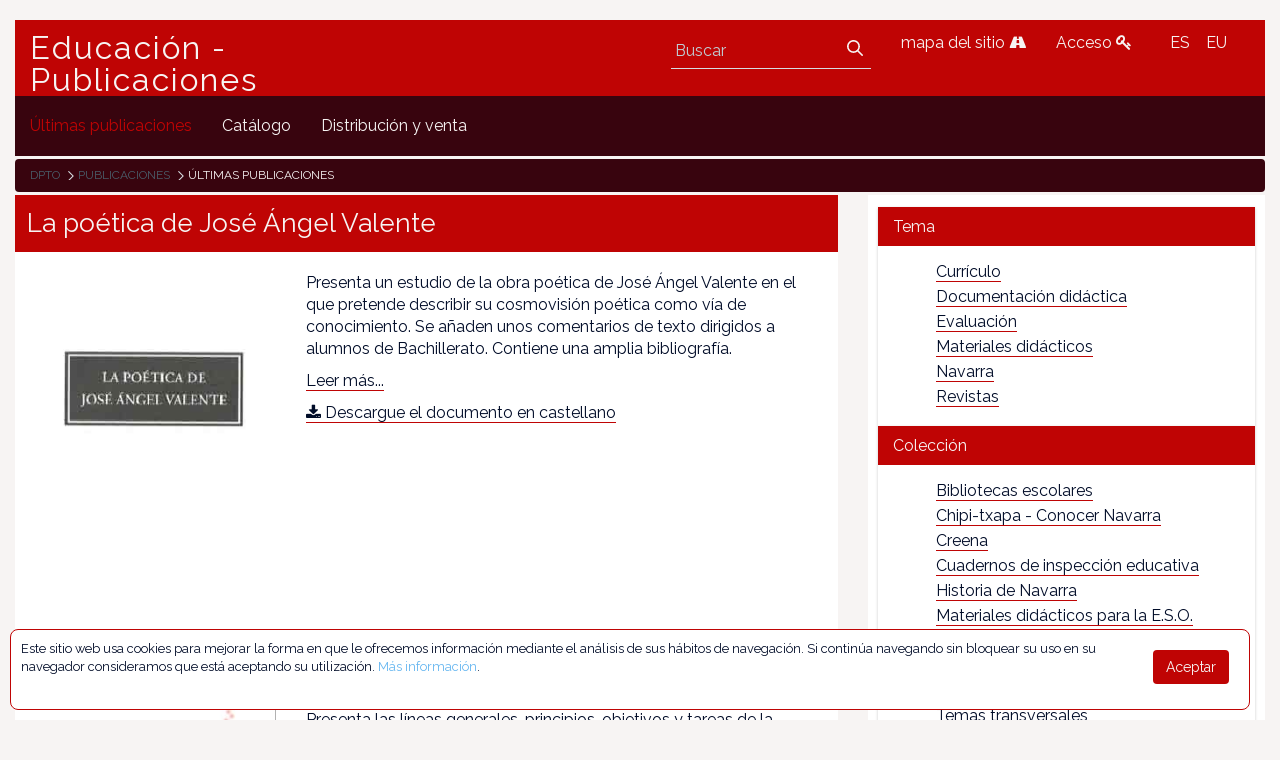

--- FILE ---
content_type: text/html;charset=UTF-8
request_url: https://www.educacion.navarra.es/web/publicaciones/ultimas-publicaciones?p_p_id=com_liferay_asset_publisher_web_portlet_AssetPublisherPortlet_INSTANCE_JONi5m8mCym2&p_p_lifecycle=0&p_p_state=normal&p_p_mode=view&_com_liferay_asset_publisher_web_portlet_AssetPublisherPortlet_INSTANCE_JONi5m8mCym2_cur=13&_com_liferay_asset_publisher_web_portlet_AssetPublisherPortlet_INSTANCE_JONi5m8mCym2_delta=10&p_r_p_resetCur=false&_com_liferay_asset_publisher_web_portlet_AssetPublisherPortlet_INSTANCE_JONi5m8mCym2_assetEntryId=737629
body_size: 102623
content:
<!DOCTYPE html> <html class="ltr" dir="ltr" lang="es-ES"> <head> <link href="https://fonts.googleapis.com/css?family=Open+Sans|Raleway" rel="stylesheet"> <link href="https://fonts.googleapis.com/css?family=Bitter" rel="stylesheet"> <title>Últimas publicaciones - Publicaciones - Educación</title> <meta content="initial-scale=1.0, width=device-width" name="viewport" /> <meta content="text/html; charset=UTF-8" http-equiv="content-type" /> <link href="https://www.educacion.navarra.es/o/mentions-web/css/mentions.css" rel="stylesheet" type = "text/css" /> <link href="https://www.educacion.navarra.es/o/dynamic-data-mapping-form-renderer/css/main.css" rel="stylesheet" type = "text/css" /> <link data-senna-track="temporary" href="https://www.educacion.navarra.es/o/dpto-18-theme/images/favicon.ico" rel="Shortcut Icon" /> <link data-senna-track="temporary" href="https&#x3a;&#x2f;&#x2f;www&#x2e;educacion&#x2e;navarra&#x2e;es&#x2f;web&#x2f;publicaciones&#x2f;ultimas-publicaciones&#x3f;p_p_id&#x3d;com_liferay_asset_publisher_web_portlet_AssetPublisherPortlet_INSTANCE_JONi5m8mCym2&#x26;p_p_lifecycle&#x3d;0&#x26;p_p_state&#x3d;normal&#x26;p_p_mode&#x3d;view&#x26;_com_liferay_asset_publisher_web_portlet_AssetPublisherPortlet_INSTANCE_JONi5m8mCym2_cur&#x3d;13&#x26;_com_liferay_asset_publisher_web_portlet_AssetPublisherPortlet_INSTANCE_JONi5m8mCym2_delta&#x3d;10&#x26;p_r_p_resetCur&#x3d;false&#x26;_com_liferay_asset_publisher_web_portlet_AssetPublisherPortlet_INSTANCE_JONi5m8mCym2_assetEntryId&#x3d;737629" rel="canonical" /> <link data-senna-track="temporary" href="https&#x3a;&#x2f;&#x2f;www&#x2e;educacion&#x2e;navarra&#x2e;es&#x2f;web&#x2f;publicaciones&#x2f;ultimas-publicaciones&#x3f;p_p_id&#x3d;com_liferay_asset_publisher_web_portlet_AssetPublisherPortlet_INSTANCE_JONi5m8mCym2&#x26;p_p_lifecycle&#x3d;0&#x26;p_p_state&#x3d;normal&#x26;p_p_mode&#x3d;view&#x26;_com_liferay_asset_publisher_web_portlet_AssetPublisherPortlet_INSTANCE_JONi5m8mCym2_cur&#x3d;13&#x26;_com_liferay_asset_publisher_web_portlet_AssetPublisherPortlet_INSTANCE_JONi5m8mCym2_delta&#x3d;10&#x26;p_r_p_resetCur&#x3d;false&#x26;_com_liferay_asset_publisher_web_portlet_AssetPublisherPortlet_INSTANCE_JONi5m8mCym2_assetEntryId&#x3d;737629" hreflang="x-default" rel="alternate" /> <link data-senna-track="temporary" href="https&#x3a;&#x2f;&#x2f;www&#x2e;educacion&#x2e;navarra&#x2e;es&#x2f;web&#x2f;publicaciones&#x2f;ultimas-publicaciones&#x3f;p_p_id&#x3d;com_liferay_asset_publisher_web_portlet_AssetPublisherPortlet_INSTANCE_JONi5m8mCym2&#x26;p_p_lifecycle&#x3d;0&#x26;p_p_state&#x3d;normal&#x26;p_p_mode&#x3d;view&#x26;_com_liferay_asset_publisher_web_portlet_AssetPublisherPortlet_INSTANCE_JONi5m8mCym2_cur&#x3d;13&#x26;_com_liferay_asset_publisher_web_portlet_AssetPublisherPortlet_INSTANCE_JONi5m8mCym2_delta&#x3d;10&#x26;p_r_p_resetCur&#x3d;false&#x26;_com_liferay_asset_publisher_web_portlet_AssetPublisherPortlet_INSTANCE_JONi5m8mCym2_assetEntryId&#x3d;737629" hreflang="es-ES" rel="alternate" /> <link data-senna-track="temporary" href="https&#x3a;&#x2f;&#x2f;www&#x2e;educacion&#x2e;navarra&#x2e;es&#x2f;it&#x2f;web&#x2f;publicaciones&#x2f;ultimas-publicaciones&#x3f;p_p_id&#x3d;com_liferay_asset_publisher_web_portlet_AssetPublisherPortlet_INSTANCE_JONi5m8mCym2&#x26;p_p_lifecycle&#x3d;0&#x26;p_p_state&#x3d;normal&#x26;p_p_mode&#x3d;view&#x26;_com_liferay_asset_publisher_web_portlet_AssetPublisherPortlet_INSTANCE_JONi5m8mCym2_cur&#x3d;13&#x26;_com_liferay_asset_publisher_web_portlet_AssetPublisherPortlet_INSTANCE_JONi5m8mCym2_delta&#x3d;10&#x26;p_r_p_resetCur&#x3d;false&#x26;_com_liferay_asset_publisher_web_portlet_AssetPublisherPortlet_INSTANCE_JONi5m8mCym2_assetEntryId&#x3d;737629" hreflang="it-IT" rel="alternate" /> <link data-senna-track="temporary" href="https&#x3a;&#x2f;&#x2f;www&#x2e;educacion&#x2e;navarra&#x2e;es&#x2f;eu&#x2f;web&#x2f;publicaciones&#x2f;ultimas-publicaciones&#x3f;p_p_id&#x3d;com_liferay_asset_publisher_web_portlet_AssetPublisherPortlet_INSTANCE_JONi5m8mCym2&#x26;p_p_lifecycle&#x3d;0&#x26;p_p_state&#x3d;normal&#x26;p_p_mode&#x3d;view&#x26;_com_liferay_asset_publisher_web_portlet_AssetPublisherPortlet_INSTANCE_JONi5m8mCym2_cur&#x3d;13&#x26;_com_liferay_asset_publisher_web_portlet_AssetPublisherPortlet_INSTANCE_JONi5m8mCym2_delta&#x3d;10&#x26;p_r_p_resetCur&#x3d;false&#x26;_com_liferay_asset_publisher_web_portlet_AssetPublisherPortlet_INSTANCE_JONi5m8mCym2_assetEntryId&#x3d;737629" hreflang="eu-ES" rel="alternate" /> <link data-senna-track="temporary" href="https&#x3a;&#x2f;&#x2f;www&#x2e;educacion&#x2e;navarra&#x2e;es&#x2f;fr&#x2f;web&#x2f;publicaciones&#x2f;ultimas-publicaciones&#x3f;p_p_id&#x3d;com_liferay_asset_publisher_web_portlet_AssetPublisherPortlet_INSTANCE_JONi5m8mCym2&#x26;p_p_lifecycle&#x3d;0&#x26;p_p_state&#x3d;normal&#x26;p_p_mode&#x3d;view&#x26;_com_liferay_asset_publisher_web_portlet_AssetPublisherPortlet_INSTANCE_JONi5m8mCym2_cur&#x3d;13&#x26;_com_liferay_asset_publisher_web_portlet_AssetPublisherPortlet_INSTANCE_JONi5m8mCym2_delta&#x3d;10&#x26;p_r_p_resetCur&#x3d;false&#x26;_com_liferay_asset_publisher_web_portlet_AssetPublisherPortlet_INSTANCE_JONi5m8mCym2_assetEntryId&#x3d;737629" hreflang="fr-FR" rel="alternate" /> <link data-senna-track="temporary" href="https&#x3a;&#x2f;&#x2f;www&#x2e;educacion&#x2e;navarra&#x2e;es&#x2f;en&#x2f;web&#x2f;publicaciones&#x2f;ultimas-publicaciones&#x3f;p_p_id&#x3d;com_liferay_asset_publisher_web_portlet_AssetPublisherPortlet_INSTANCE_JONi5m8mCym2&#x26;p_p_lifecycle&#x3d;0&#x26;p_p_state&#x3d;normal&#x26;p_p_mode&#x3d;view&#x26;_com_liferay_asset_publisher_web_portlet_AssetPublisherPortlet_INSTANCE_JONi5m8mCym2_cur&#x3d;13&#x26;_com_liferay_asset_publisher_web_portlet_AssetPublisherPortlet_INSTANCE_JONi5m8mCym2_delta&#x3d;10&#x26;p_r_p_resetCur&#x3d;false&#x26;_com_liferay_asset_publisher_web_portlet_AssetPublisherPortlet_INSTANCE_JONi5m8mCym2_assetEntryId&#x3d;737629" hreflang="en-US" rel="alternate" /> <link data-senna-track="temporary" href="https&#x3a;&#x2f;&#x2f;www&#x2e;educacion&#x2e;navarra&#x2e;es&#x2f;en_GB&#x2f;web&#x2f;publicaciones&#x2f;ultimas-publicaciones&#x3f;p_p_id&#x3d;com_liferay_asset_publisher_web_portlet_AssetPublisherPortlet_INSTANCE_JONi5m8mCym2&#x26;p_p_lifecycle&#x3d;0&#x26;p_p_state&#x3d;normal&#x26;p_p_mode&#x3d;view&#x26;_com_liferay_asset_publisher_web_portlet_AssetPublisherPortlet_INSTANCE_JONi5m8mCym2_cur&#x3d;13&#x26;_com_liferay_asset_publisher_web_portlet_AssetPublisherPortlet_INSTANCE_JONi5m8mCym2_delta&#x3d;10&#x26;p_r_p_resetCur&#x3d;false&#x26;_com_liferay_asset_publisher_web_portlet_AssetPublisherPortlet_INSTANCE_JONi5m8mCym2_assetEntryId&#x3d;737629" hreflang="en-GB" rel="alternate" /> <link data-senna-track="temporary" href="https&#x3a;&#x2f;&#x2f;www&#x2e;educacion&#x2e;navarra&#x2e;es&#x2f;de&#x2f;web&#x2f;publicaciones&#x2f;ultimas-publicaciones&#x3f;p_p_id&#x3d;com_liferay_asset_publisher_web_portlet_AssetPublisherPortlet_INSTANCE_JONi5m8mCym2&#x26;p_p_lifecycle&#x3d;0&#x26;p_p_state&#x3d;normal&#x26;p_p_mode&#x3d;view&#x26;_com_liferay_asset_publisher_web_portlet_AssetPublisherPortlet_INSTANCE_JONi5m8mCym2_cur&#x3d;13&#x26;_com_liferay_asset_publisher_web_portlet_AssetPublisherPortlet_INSTANCE_JONi5m8mCym2_delta&#x3d;10&#x26;p_r_p_resetCur&#x3d;false&#x26;_com_liferay_asset_publisher_web_portlet_AssetPublisherPortlet_INSTANCE_JONi5m8mCym2_assetEntryId&#x3d;737629" hreflang="de-DE" rel="alternate" /> <link class="lfr-css-file" data-senna-track="temporary" href="https&#x3a;&#x2f;&#x2f;www&#x2e;educacion&#x2e;navarra&#x2e;es&#x2f;o&#x2f;dpto-18-theme&#x2f;css&#x2f;aui&#x2e;css&#x3f;browserId&#x3d;other&#x26;themeId&#x3d;dpto18_WAR_dpto18theme&#x26;minifierType&#x3d;css&#x26;languageId&#x3d;es_ES&#x26;b&#x3d;7006&#x26;t&#x3d;1765368422718" id="liferayAUICSS" rel="stylesheet" type="text/css" /> <link data-senna-track="temporary" href="&#x2f;o&#x2f;frontend-css-web&#x2f;main&#x2e;css&#x3f;browserId&#x3d;other&#x26;themeId&#x3d;dpto18_WAR_dpto18theme&#x26;minifierType&#x3d;css&#x26;languageId&#x3d;es_ES&#x26;b&#x3d;7006&#x26;t&#x3d;1764687093416" id="liferayPortalCSS" rel="stylesheet" type="text/css" /> <link data-senna-track="temporary" href="&#x2f;combo&#x3f;browserId&#x3d;other&#x26;minifierType&#x3d;&#x26;themeId&#x3d;dpto18_WAR_dpto18theme&#x26;languageId&#x3d;es_ES&#x26;b&#x3d;7006&#x26;com_liferay_asset_publisher_web_portlet_AssetPublisherPortlet_INSTANCE_JONi5m8mCym2&#x3a;&#x25;2Fcss&#x25;2Fmain&#x2e;css&#x26;com_liferay_product_navigation_product_menu_web_portlet_ProductMenuPortlet&#x3a;&#x25;2Fcss&#x25;2Fmain&#x2e;css&#x26;t&#x3d;1764683732000" id="20d0aec9" rel="stylesheet" type="text/css" /> <script data-senna-track="temporary" type="text/javascript">var Liferay=Liferay||{};
Liferay.Browser={acceptsGzip:function(){return!0},getMajorVersion:function(){return 131},getRevision:function(){return"537.36"},getVersion:function(){return"131.0"},isAir:function(){return!1},isChrome:function(){return!0},isEdge:function(){return!1},isFirefox:function(){return!1},isGecko:function(){return!0},isIe:function(){return!1},isIphone:function(){return!1},isLinux:function(){return!1},isMac:function(){return!0},isMobile:function(){return!1},isMozilla:function(){return!1},isOpera:function(){return!1},
isRtf:function(){return!0},isSafari:function(){return!0},isSun:function(){return!1},isWebKit:function(){return!0},isWindows:function(){return!1}};Liferay.Data=Liferay.Data||{};Liferay.Data.ICONS_INLINE_SVG=!0;Liferay.Data.NAV_SELECTOR="#navigation";Liferay.Data.NAV_SELECTOR_MOBILE="#navigationCollapse";Liferay.Data.isCustomizationView=function(){return!1};Liferay.Data.notices=[null];
Liferay.PortletKeys={DOCUMENT_LIBRARY:"com_liferay_document_library_web_portlet_DLPortlet",DYNAMIC_DATA_MAPPING:"com_liferay_dynamic_data_mapping_web_portlet_DDMPortlet",ITEM_SELECTOR:"com_liferay_item_selector_web_portlet_ItemSelectorPortlet"};Liferay.PropsValues={JAVASCRIPT_SINGLE_PAGE_APPLICATION_TIMEOUT:0,NTLM_AUTH_ENABLED:!1,UPLOAD_SERVLET_REQUEST_IMPL_MAX_SIZE:2147483648};
Liferay.ThemeDisplay={getLayoutId:function(){return"4"},getLayoutRelativeControlPanelURL:function(){return"/group/publicaciones/~/control_panel/manage?p_p_id\x3dcom_liferay_asset_publisher_web_portlet_AssetPublisherPortlet_INSTANCE_JONi5m8mCym2"},getLayoutRelativeURL:function(){return"/web/publicaciones/ultimas-publicaciones"},getLayoutURL:function(){return"https://www.educacion.navarra.es/web/publicaciones/ultimas-publicaciones"},getParentLayoutId:function(){return"0"},isControlPanel:function(){return!1},
isPrivateLayout:function(){return"false"},isVirtualLayout:function(){return!1},getBCP47LanguageId:function(){return"es-ES"},getCDNBaseURL:function(){return"https://www.educacion.navarra.es"},getCDNDynamicResourcesHost:function(){return""},getCDNHost:function(){return""},getCompanyGroupId:function(){return"10192"},getCompanyId:function(){return"10154"},getDefaultLanguageId:function(){return"es_ES"},getDoAsUserIdEncoded:function(){return""},getLanguageId:function(){return"es_ES"},getParentGroupId:function(){return"713364"},
getPathContext:function(){return""},getPathImage:function(){return"/image"},getPathJavaScript:function(){return"/o/frontend-js-web"},getPathMain:function(){return"/c"},getPathThemeImages:function(){return"https://www.educacion.navarra.es/o/dpto-18-theme/images"},getPathThemeRoot:function(){return"/o/dpto-18-theme"},getPlid:function(){return"1425361"},getPortalURL:function(){return"https://www.educacion.navarra.es"},getScopeGroupId:function(){return"713364"},getScopeGroupIdOrLiveGroupId:function(){return"713364"},
getSessionId:function(){return""},getSiteAdminURL:function(){return"https://www.educacion.navarra.es/group/publicaciones/~/control_panel/manage?p_p_lifecycle\x3d0\x26p_p_state\x3dmaximized\x26p_p_mode\x3dview"},getSiteGroupId:function(){return"713364"},getURLControlPanel:function(){return"/group/control_panel?refererPlid\x3d1425361"},getURLHome:function(){return"https://www.educacion.navarra.es/web/dpto/inicio"},getUserId:function(){return"10158"},getUserName:function(){return""},isAddSessionIdToURL:function(){return!1},
isFreeformLayout:function(){return!1},isImpersonated:function(){return!1},isSignedIn:function(){return!1},isStateExclusive:function(){return!1},isStateMaximized:function(){return!1},isStatePopUp:function(){return!1}};var themeDisplay=Liferay.ThemeDisplay;
Liferay.AUI={getAvailableLangPath:function(){return"available_languages.jsp?browserId\x3dother\x26themeId\x3ddpto18_WAR_dpto18theme\x26colorSchemeId\x3d01\x26minifierType\x3djs\x26languageId\x3des_ES\x26b\x3d7006\x26t\x3d1764687093598"},getCombine:function(){return!0},getComboPath:function(){return"/combo/?browserId\x3dother\x26minifierType\x3d\x26languageId\x3des_ES\x26b\x3d7006\x26t\x3d1764687093598\x26"},getDateFormat:function(){return"%d/%m/%Y"},getEditorCKEditorPath:function(){return"/o/frontend-editor-ckeditor-web"},
getFilter:function(){return"min"},getFilterConfig:function(){var a=null;this.getCombine()||(a={replaceStr:".js"+this.getStaticResourceURLParams(),searchExp:"\\.js$"});return a},getJavaScriptRootPath:function(){return"/o/frontend-js-web"},getLangPath:function(){return"aui_lang.jsp?browserId\x3dother\x26themeId\x3ddpto18_WAR_dpto18theme\x26colorSchemeId\x3d01\x26minifierType\x3djs\x26languageId\x3des_ES\x26b\x3d7006\x26t\x3d1764687093598"},getPortletRootPath:function(){return"/html/portlet"},getStaticResourceURLParams:function(){return"?browserId\x3dother\x26minifierType\x3d\x26languageId\x3des_ES\x26b\x3d7006\x26t\x3d1764687093598"}};
Liferay.authToken="IiODq6CQ";Liferay.currentURL="/web/publicaciones/ultimas-publicaciones?p_p_id\x3dcom_liferay_asset_publisher_web_portlet_AssetPublisherPortlet_INSTANCE_JONi5m8mCym2\x26p_p_lifecycle\x3d0\x26p_p_state\x3dnormal\x26p_p_mode\x3dview\x26_com_liferay_asset_publisher_web_portlet_AssetPublisherPortlet_INSTANCE_JONi5m8mCym2_cur\x3d13\x26_com_liferay_asset_publisher_web_portlet_AssetPublisherPortlet_INSTANCE_JONi5m8mCym2_delta\x3d10\x26p_r_p_resetCur\x3dfalse\x26_com_liferay_asset_publisher_web_portlet_AssetPublisherPortlet_INSTANCE_JONi5m8mCym2_assetEntryId\x3d737629";
Liferay.currentURLEncoded="%2Fweb%2Fpublicaciones%2Fultimas-publicaciones%3Fp_p_id%3Dcom_liferay_asset_publisher_web_portlet_AssetPublisherPortlet_INSTANCE_JONi5m8mCym2%26p_p_lifecycle%3D0%26p_p_state%3Dnormal%26p_p_mode%3Dview%26_com_liferay_asset_publisher_web_portlet_AssetPublisherPortlet_INSTANCE_JONi5m8mCym2_cur%3D13%26_com_liferay_asset_publisher_web_portlet_AssetPublisherPortlet_INSTANCE_JONi5m8mCym2_delta%3D10%26p_r_p_resetCur%3Dfalse%26_com_liferay_asset_publisher_web_portlet_AssetPublisherPortlet_INSTANCE_JONi5m8mCym2_assetEntryId%3D737629";</script> <script src="/o/js_loader_modules?t=1765368422718" type="text/javascript"></script> <script src="/o/frontend-js-web/everything.jsp?browserId=other&amp;themeId=dpto18_WAR_dpto18theme&amp;colorSchemeId=01&amp;minifierType=js&amp;minifierBundleId=javascript.everything.files&amp;languageId=es_ES&amp;b=7006&amp;t=1764687093598" type="text/javascript"></script> <script src="/o/js_bundle_config?t=1765368423008" type="text/javascript"></script> <script data-senna-track="temporary" type="text/javascript"></script> <script data-senna-track="permanent" id="googleAnalyticsScript" type="text/javascript">(function(a,e,f,g,b,c,d){a.GoogleAnalyticsObject=b;a[b]=a[b]||function(){a[b].q=a[b].q||[];a[b].q.push(arguments)};a[b].l=1*new Date;c=e.createElement(f);d=e.getElementsByTagName(f)[0];c.async=1;c.src=g;d.parentNode.insertBefore(c,d)})(window,document,"script","//www.google-analytics.com/analytics.js","ga");ga("create","UA-35710041-2","auto");ga("send","pageview");Liferay.on("endNavigate",function(a){ga("set","page",a.path);ga("send","pageview")});</script> <link class="lfr-css-file" data-senna-track="temporary" href="https&#x3a;&#x2f;&#x2f;www&#x2e;educacion&#x2e;navarra&#x2e;es&#x2f;o&#x2f;dpto-18-theme&#x2f;css&#x2f;main&#x2e;css&#x3f;browserId&#x3d;other&#x26;themeId&#x3d;dpto18_WAR_dpto18theme&#x26;minifierType&#x3d;css&#x26;languageId&#x3d;es_ES&#x26;b&#x3d;7006&#x26;t&#x3d;1765368422718" id="liferayThemeCSS" rel="stylesheet" type="text/css" /> <style data-senna-track="temporary" type="text/css">#p_p_id_com_liferay_asset_publisher_web_portlet_AssetPublisherPortlet_INSTANCE_JONi5m8mCym2_ .portlet-content{border-width:;border-style:}#p_p_id_com_liferay_asset_categories_navigation_web_portlet_AssetCategoriesNavigationPortlet_INSTANCE_dKMVPnn9TccQ_ .portlet-content{border-width:;border-style:}</style> <script type="text/javascript">Liferay.Loader.require("frontend-js-spa-web/liferay/init.es",function(a){(function(){(function(){Liferay.SPA=Liferay.SPA||{};Liferay.SPA.cacheExpirationTime=-1;Liferay.SPA.clearScreensCache=!0;Liferay.SPA.excludedPaths=["/documents","/image"];Liferay.SPA.loginRedirect="";Liferay.SPA.requestTimeout=0;Liferay.SPA.userNotification={message:"Parece que esto est\u00e1 tomando m\u00e1s tiempo del esperado.",timeout:3E4,title:"\u00a1 Uy"};a.default.init(function(b){b.setPortletsBlacklist({com_liferay_site_navigation_directory_web_portlet_SitesDirectoryPortlet:!0,
com_liferay_nested_portlets_web_portlet_NestedPortletsPortlet:!0,com_liferay_login_web_portlet_LoginPortlet:!0,com_liferay_layout_admin_web_portlet_MyPagesPortlet:!0,com_liferay_login_web_portlet_FastLoginPortlet:!0});b.setValidStatusCodes([221,490,494,499,491,492,493,495,220])})})()})()},function(a){console.error(a)});</script><link data-senna-track="permanent" href="https://www.educacion.navarra.es/combo?browserId=other&minifierType=css&languageId=es_ES&b=7006&t=1764687086929&/o/product-navigation-simulation-theme-contributor/css/simulation_panel.css&/o/product-navigation-product-menu-theme-contributor/product_navigation_product_menu.css&/o/product-navigation-control-menu-theme-contributor/product_navigation_control_menu.css" rel="stylesheet" type = "text/css" /> <script data-senna-track="permanent" src="https://www.educacion.navarra.es/combo?browserId=other&minifierType=js&languageId=es_ES&b=7006&t=1764687086929&/o/product-navigation-control-menu-theme-contributor/product_navigation_control_menu.js" type = "text/javascript"></script> <link rel="shortcut icon" type="image/png" href="https://www.educacion.navarra.es/o/dpto-18-theme/images/favicon.png"> </head> <body class=" controls-visible default yui3-skin-sam signed-out public-page site"> <nav class="quick-access-nav" id="bksm_quickAccessNav"> <h1 class="hide-accessible">Navegación</h1> <ul> <li><a href="#main-content">Saltar al contenido</a></li> </ul> </nav> <div id="wrapper"> <header class="container-fluid-1280" id="banner" role="banner"> <div class="row"> <div class="navbar-header row" id="heading"> <div class="col-md-4" id="headingleft"> <span class="site-name" title="Ir a Educación - Publicaciones"> <a class="logo custom-logo" href="https://www.educacion.navarra.es/web/publicaciones" title="Ir a Educación - Publicaciones"> Educación - Publicaciones </a> </span> </div> <div class="col-md-8" id="headingright"> <ul class=pull-right> <li> <div class="mi-boton-menu"> <button aria-controls="navigation" aria-expanded="false" class="collapsed navbar-toggle" data-target="#navigationCollapse" data-toggle="collapse" type="button"> Men&uacute; <i class=icon-reorder></i> </button> </div> </li> <li> <div class="navbar-form navbar-right" role="search"> <div class="portlet-boundary portlet-boundary_com_liferay_portal_search_web_portlet_SearchPortlet_ portlet-static portlet-static-end portlet-barebone portlet-search " id="p_p_id_com_liferay_portal_search_web_portlet_SearchPortlet_" > <span id="p_com_liferay_portal_search_web_portlet_SearchPortlet"></span> <section class="portlet" id="portlet_com_liferay_portal_search_web_portlet_SearchPortlet"> <div class="portlet-content"> <div class=" portlet-content-container" > <div class="portlet-body"> <form action="https&#x3a;&#x2f;&#x2f;www&#x2e;educacion&#x2e;navarra&#x2e;es&#x2f;web&#x2f;publicaciones&#x2f;ultimas-publicaciones&#x3f;p_p_id&#x3d;com_liferay_portal_search_web_portlet_SearchPortlet&#x26;p_p_lifecycle&#x3d;0&#x26;p_p_state&#x3d;maximized&#x26;p_p_mode&#x3d;view&#x26;_com_liferay_portal_search_web_portlet_SearchPortlet_mvcPath&#x3d;&#x25;2Fsearch&#x2e;jsp&#x26;_com_liferay_portal_search_web_portlet_SearchPortlet_redirect&#x3d;https&#x25;3A&#x25;2F&#x25;2Fwww&#x2e;educacion&#x2e;navarra&#x2e;es&#x25;2Fweb&#x25;2Fpublicaciones&#x25;2Fultimas-publicaciones&#x25;3Fp_p_id&#x25;3Dcom_liferay_portal_search_web_portlet_SearchPortlet&#x25;26p_p_lifecycle&#x25;3D0&#x25;26p_p_state&#x25;3Dnormal&#x25;26p_p_mode&#x25;3Dview" class="form " data-fm-namespace="_com_liferay_portal_search_web_portlet_SearchPortlet_" id="_com_liferay_portal_search_web_portlet_SearchPortlet_fm" method="get" name="_com_liferay_portal_search_web_portlet_SearchPortlet_fm" > <fieldset class="input-container" disabled="disabled"> <input  class="field form-control"  id="_com_liferay_portal_search_web_portlet_SearchPortlet_formDate"    name="_com_liferay_portal_search_web_portlet_SearchPortlet_formDate"     type="hidden" value="1769564035500"   /> <input name="p_p_id" type="hidden" value="com_liferay_portal_search_web_portlet_SearchPortlet" /><input name="p_p_lifecycle" type="hidden" value="0" /><input name="p_p_state" type="hidden" value="maximized" /><input name="p_p_mode" type="hidden" value="view" /><input name="_com_liferay_portal_search_web_portlet_SearchPortlet_mvcPath" type="hidden" value="&#x2f;search&#x2e;jsp" /><input name="_com_liferay_portal_search_web_portlet_SearchPortlet_redirect" type="hidden" value="https&#x3a;&#x2f;&#x2f;www&#x2e;educacion&#x2e;navarra&#x2e;es&#x2f;web&#x2f;publicaciones&#x2f;ultimas-publicaciones&#x3f;p_p_id&#x3d;com_liferay_portal_search_web_portlet_SearchPortlet&#x26;p_p_lifecycle&#x3d;0&#x26;p_p_state&#x3d;normal&#x26;p_p_mode&#x3d;view" /> <fieldset class="fieldset " ><div class=""> <div class="form-group form-group-inline input-text-wrapper"> <input  class="field search-input form-control"  id="_com_liferay_portal_search_web_portlet_SearchPortlet_keywords"    name="_com_liferay_portal_search_web_portlet_SearchPortlet_keywords"   placeholder="Buscar" title="Buscar" type="text" value=""  size="30"  /> </div> <input  class="field form-control"  id="_com_liferay_portal_search_web_portlet_SearchPortlet_scope"    name="_com_liferay_portal_search_web_portlet_SearchPortlet_scope"     type="hidden" value="this-site"   /> <div class="lfr-ddm-field-group lfr-ddm-field-group-inline field-wrapper" > <span class="icon-monospaced" > <a href="javascript&#x3a;&#x3b;" target="_self" class=" lfr-icon-item taglib-icon" id="_com_liferay_portal_search_web_portlet_SearchPortlet_rjus__null__null" onClick="_com_liferay_portal_search_web_portlet_SearchPortlet_search();" > <span id="qfkd__null__null"><svg class="lexicon-icon lexicon-icon-search" focusable="false" role="img" title="" ><use data-href="https://www.educacion.navarra.es/o/dpto-18-theme/images/lexicon/icons.svg#search"></use><title>search</title></svg></span> <span class="taglib-text hide-accessible"></span> </a> </span> </div> </div></fieldset> <script type="text/javascript">function _com_liferay_portal_search_web_portlet_SearchPortlet_search(){var a=document._com_liferay_portal_search_web_portlet_SearchPortlet_fm._com_liferay_portal_search_web_portlet_SearchPortlet_keywords.value,a=a.replace(/^\s+|\s+$/,"");""!=a&&submitForm(document._com_liferay_portal_search_web_portlet_SearchPortlet_fm)};</script> </fieldset> </form> <script type="text/javascript">AUI().use("liferay-form",function(b){(function(){Liferay.Form.register({id:"_com_liferay_portal_search_web_portlet_SearchPortlet_fm",fieldRules:[],onSubmit:function(a){_com_liferay_portal_search_web_portlet_SearchPortlet_search();a.preventDefault()},validateOnBlur:!0});Liferay.on("destroyPortlet",function(a){"com_liferay_portal_search_web_portlet_SearchPortlet"===a.portletId&&delete Liferay.Form._INSTANCES._com_liferay_portal_search_web_portlet_SearchPortlet_fm});b.all("#_com_liferay_portal_search_web_portlet_SearchPortlet_fm .input-container").removeAttribute("disabled");
Liferay.fire("_com_liferay_portal_search_web_portlet_SearchPortlet_formReady")})()});</script> </div> </div> </div> </section> </div> </div> </li> <li> <a href="/web/dpto/mapa" title="mapa del sitio"> mapa del sitio <i class=icon-road></i> </a> </li> <li> <a href="/c/portal/login" title="Acceso"> Acceso <i class=icon-key></i> </a> </li> <li> <div class="portlet-boundary portlet-boundary_com_liferay_site_navigation_language_web_portlet_SiteNavigationLanguagePortlet_ portlet-static portlet-static-end portlet-borderless portlet-language " id="p_p_id_com_liferay_site_navigation_language_web_portlet_SiteNavigationLanguagePortlet_" > <span id="p_com_liferay_site_navigation_language_web_portlet_SiteNavigationLanguagePortlet"></span> <section class="portlet" id="portlet_com_liferay_site_navigation_language_web_portlet_SiteNavigationLanguagePortlet"> <div class="portlet-content"> <div class=" portlet-content-container" > <div class="portlet-body"> <style> .language-entry-short-text { padding: 0 0.5em; } </style> <span class="language-entry-short-text" lang="es-ES" >ES</span><a href="&#x2f;c&#x2f;portal&#x2f;update_language&#x3f;p_l_id&#x3d;1425361&#x26;redirect&#x3d;&#x25;2Fweb&#x25;2Fpublicaciones&#x25;2Fultimas-publicaciones&#x25;3Fp_p_id&#x25;3Dcom_liferay_asset_publisher_web_portlet_AssetPublisherPortlet_INSTANCE_JONi5m8mCym2&#x25;26p_p_lifecycle&#x25;3D0&#x25;26p_p_state&#x25;3Dnormal&#x25;26p_p_mode&#x25;3Dview&#x25;26_com_liferay_asset_publisher_web_portlet_AssetPublisherPortlet_INSTANCE_JONi5m8mCym2_cur&#x25;3D13&#x25;26_com_liferay_asset_publisher_web_portlet_AssetPublisherPortlet_INSTANCE_JONi5m8mCym2_delta&#x25;3D10&#x25;26p_r_p_resetCur&#x25;3Dfalse&#x25;26_com_liferay_asset_publisher_web_portlet_AssetPublisherPortlet_INSTANCE_JONi5m8mCym2_assetEntryId&#x25;3D737629&#x26;languageId&#x3d;eu_ES" class="language-entry-short-text" lang="eu-ES" >EU</a> </div> </div> </div> </section> </div> </li> </ul> </div> </div> <div aria-expanded="false" class="collapse navbar-collapse" id="navigationCollapse"> <nav class="sort-pages modify-pages site-navigation" id="navigation" role="navigation"> <div class="navbar-right"> <div class="portlet-boundary portlet-boundary_com_liferay_site_navigation_menu_web_portlet_SiteNavigationMenuPortlet_ portlet-static portlet-static-end portlet-barebone portlet-navigation " id="p_p_id_com_liferay_site_navigation_menu_web_portlet_SiteNavigationMenuPortlet_" > <span id="p_com_liferay_site_navigation_menu_web_portlet_SiteNavigationMenuPortlet"></span> <section class="portlet" id="portlet_com_liferay_site_navigation_menu_web_portlet_SiteNavigationMenuPortlet"> <div class="portlet-content"> <div class=" portlet-content-container" > <div class="portlet-body"> <div class="navbar" id="navbar_com_liferay_site_navigation_menu_web_portlet_SiteNavigationMenuPortlet"> <ul aria-label="Páginas del sitio web" class="nav navbar-blank navbar-nav navbar-site" role="menubar"> <h1 class="hide-accessible">Navegación</h1> <li class="lfr-nav-item selected active" id="layout_4" aria-selected='true' role="presentation"> <a aria-labelledby="layout_4" class="" href='https&#x3a;&#x2f;&#x2f;www&#x2e;educacion&#x2e;navarra&#x2e;es&#x2f;web&#x2f;publicaciones&#x2f;ultimas-publicaciones' role="menuitem"> <span> Últimas publicaciones </span> </a> </li> <li class="lfr-nav-item" id="layout_2" role="presentation"> <a aria-labelledby="layout_2" class="" href='https&#x3a;&#x2f;&#x2f;www&#x2e;educacion&#x2e;navarra&#x2e;es&#x2f;web&#x2f;publicaciones&#x2f;catalogo' role="menuitem"> <span> Catálogo </span> </a> </li> <li class="lfr-nav-item" id="layout_1" role="presentation"> <a aria-labelledby="layout_1" class="" href='https&#x3a;&#x2f;&#x2f;www&#x2e;educacion&#x2e;navarra&#x2e;es&#x2f;web&#x2f;publicaciones&#x2f;distribucion' role="menuitem"> <span> Distribución y venta </span> </a> </li> </ul> </div> <script type="text/javascript">AUI().use("liferay-navigation-interaction",function(a){a=a.one("#navbar_com_liferay_site_navigation_menu_web_portlet_SiteNavigationMenuPortlet");Liferay.Data.NAV_INTERACTION_LIST_SELECTOR=".navbar-site";Liferay.Data.NAV_LIST_SELECTOR=".navbar-site";a&&a.plug(Liferay.NavigationInteraction)});</script> </div> </div> </div> </section> </div> </div> </nav> </div> <div class="portlet-boundary portlet-boundary_com_liferay_site_navigation_breadcrumb_web_portlet_SiteNavigationBreadcrumbPortlet_ portlet-static portlet-static-end portlet-barebone portlet-breadcrumb " id="p_p_id_com_liferay_site_navigation_breadcrumb_web_portlet_SiteNavigationBreadcrumbPortlet_" > <span id="p_com_liferay_site_navigation_breadcrumb_web_portlet_SiteNavigationBreadcrumbPortlet"></span> <section class="portlet" id="portlet_com_liferay_site_navigation_breadcrumb_web_portlet_SiteNavigationBreadcrumbPortlet"> <div class="portlet-content"> <div class=" portlet-content-container" > <div class="portlet-body"> <div id="_com_liferay_site_navigation_breadcrumb_web_portlet_SiteNavigationBreadcrumbPortlet_breadcrumbs-defaultScreen"> <ul class="breadcrumb breadcrumb-horizontal"> <li class=""> <a href="/web/dpto" > Dpto </a> </li> <li class=""> <a href="/web/publicaciones" > Publicaciones </a> </li> <li class="active"> Últimas publicaciones </li> </ul> </div> </div> </div> </div> </section> </div> </div> </header> <section class="container-fluid-1280" id="content"> <h1 class="hide-accessible">Últimas publicaciones - Publicaciones</h1> <div class="columns-2" id="main-content" role="main"> <div class="portlet-layout row"> <div class="col-md-8 portlet-column portlet-column-first" id="column-1"> <div class="portlet-dropzone portlet-column-content portlet-column-content-first" id="layout-column_column-1"> <div class="portlet-boundary portlet-boundary_com_liferay_asset_publisher_web_portlet_AssetPublisherPortlet_ portlet-static portlet-static-end portlet-borderless portlet-asset-publisher " id="p_p_id_com_liferay_asset_publisher_web_portlet_AssetPublisherPortlet_INSTANCE_JONi5m8mCym2_" > <span id="p_com_liferay_asset_publisher_web_portlet_AssetPublisherPortlet_INSTANCE_JONi5m8mCym2"></span> <section class="portlet" id="portlet_com_liferay_asset_publisher_web_portlet_AssetPublisherPortlet_INSTANCE_JONi5m8mCym2"> <div class="portlet-content"> <div class=" portlet-content-container" > <div class="portlet-body"> <div class="subscribe-action"> </div> <div class="caja-libros"> <div class="titulo-libro">La poética de José Ángel Valente</div> <div class="libro"> <div class="row"> <div class="col-md-4"> <img class="portada" alt="imagen" src="/documents/713364/714653/valente_h.jpg/92f5e26d-e815-4d04-9d39-07f64a246d6b?t=1425037399809" /> </div> <div class="col-md-8"> <p>Presenta un estudio de la obra poética de José Ángel Valente en el que pretende describir su cosmovisión poética como vía de conocimiento. Se añaden unos comentarios de texto dirigidos a alumnos de Bachillerato. Contiene una amplia bibliografía.</p> <p><a href="https://www.educacion.navarra.es/web/publicaciones/ultimas-publicaciones/-/asset_publisher/JONi5m8mCym2/content/la-poetica-de-jose-angel-valente?_com_liferay_asset_publisher_web_portlet_AssetPublisherPortlet_INSTANCE_JONi5m8mCym2_redirect=https%3A%2F%2Fwww.educacion.navarra.es%2Fweb%2Fpublicaciones%2Fultimas-publicaciones%3Fp_p_id%3Dcom_liferay_asset_publisher_web_portlet_AssetPublisherPortlet_INSTANCE_JONi5m8mCym2%26p_p_lifecycle%3D0%26p_p_state%3Dnormal%26p_p_mode%3Dview%26_com_liferay_asset_publisher_web_portlet_AssetPublisherPortlet_INSTANCE_JONi5m8mCym2_cur%3D13%26_com_liferay_asset_publisher_web_portlet_AssetPublisherPortlet_INSTANCE_JONi5m8mCym2_delta%3D10%26p_r_p_resetCur%3Dfalse%26_com_liferay_asset_publisher_web_portlet_AssetPublisherPortlet_INSTANCE_JONi5m8mCym2_assetEntryId%3D735945">Leer más...</a></p> <p><a href="/documents/713364/714655/valente.pdf/4db7e7e4-da56-46bb-8a4d-e5b2cb8641c8"> <i class="icon-download-alt"></i> Descargue el documento en castellano</a></p> </div> </div> </div> <div class="titulo-libro">La orientación educativa en la Educación Secundaria Obligatoria</div> <div class="libro"> <div class="row"> <div class="col-md-4"> <img class="portada" alt="imagen" src="/documents/713364/714653/orientesogr.jpg/affa0aff-e6fc-4c84-898b-fa595886d832?t=1425036717372" /> </div> <div class="col-md-8"> <p>Presenta las líneas generales, principios, objetivos y tareas de la orientación y la tutoria en la Educación Secundaria Obligatoria. Ofrece anexos con ejemplificaciones de acciones concretas.</p> <p><a href="https://www.educacion.navarra.es/web/publicaciones/ultimas-publicaciones/-/asset_publisher/JONi5m8mCym2/content/la-orientacion-educativa-en-la-educacion-secundaria-obligatoria?_com_liferay_asset_publisher_web_portlet_AssetPublisherPortlet_INSTANCE_JONi5m8mCym2_redirect=https%3A%2F%2Fwww.educacion.navarra.es%2Fweb%2Fpublicaciones%2Fultimas-publicaciones%3Fp_p_id%3Dcom_liferay_asset_publisher_web_portlet_AssetPublisherPortlet_INSTANCE_JONi5m8mCym2%26p_p_lifecycle%3D0%26p_p_state%3Dnormal%26p_p_mode%3Dview%26_com_liferay_asset_publisher_web_portlet_AssetPublisherPortlet_INSTANCE_JONi5m8mCym2_cur%3D13%26_com_liferay_asset_publisher_web_portlet_AssetPublisherPortlet_INSTANCE_JONi5m8mCym2_delta%3D10%26p_r_p_resetCur%3Dfalse%26_com_liferay_asset_publisher_web_portlet_AssetPublisherPortlet_INSTANCE_JONi5m8mCym2_assetEntryId%3D735975">Leer más...</a></p> <p><a href="/documents/713364/714655/orienteso.pdf/b952b859-5d53-4f29-acb8-134e651d0ac4"> <i class="icon-download-alt"></i> Descargue el documento en castellano</a></p> </div> </div> </div> <div class="titulo-libro">La orientación educativa en la Educación Infantil y Primaria</div> <div class="libro"> <div class="row"> <div class="col-md-4"> <img class="portada" alt="imagen" src="/documents/713364/714653/orien_educ.jpg/174542d6-7f83-4182-bf9f-651cd6787074?t=1425036716986" /> </div> <div class="col-md-8"> <p>Presenta las líneas, principios, objetivos y tareas de la orientación y la acción tutorial. También se trata la atención a la diversidad. Ofrece además, unos anexos con una programación concreta de la Unidad de apoyo Educativo, un ejemplo de un plan de atención a la diversidad y la recopilación legislativa sobre estos temas.</p> <p><a href="https://www.educacion.navarra.es/web/publicaciones/ultimas-publicaciones/-/asset_publisher/JONi5m8mCym2/content/la-orientacion-educativa-en-la-educacion-infantil-y-primaria?_com_liferay_asset_publisher_web_portlet_AssetPublisherPortlet_INSTANCE_JONi5m8mCym2_redirect=https%3A%2F%2Fwww.educacion.navarra.es%2Fweb%2Fpublicaciones%2Fultimas-publicaciones%3Fp_p_id%3Dcom_liferay_asset_publisher_web_portlet_AssetPublisherPortlet_INSTANCE_JONi5m8mCym2%26p_p_lifecycle%3D0%26p_p_state%3Dnormal%26p_p_mode%3Dview%26_com_liferay_asset_publisher_web_portlet_AssetPublisherPortlet_INSTANCE_JONi5m8mCym2_cur%3D13%26_com_liferay_asset_publisher_web_portlet_AssetPublisherPortlet_INSTANCE_JONi5m8mCym2_delta%3D10%26p_r_p_resetCur%3Dfalse%26_com_liferay_asset_publisher_web_portlet_AssetPublisherPortlet_INSTANCE_JONi5m8mCym2_assetEntryId%3D735988">Leer más...</a></p> <p><a href="/documents/713364/714655/orien_educ.pdf/a7914aec-a0de-4bde-a9e5-1687454827d5"> <i class="icon-download-alt"></i> Descargue el documento en castellano</a></p> </div> </div> </div> <div class="titulo-libro">La lectura y la sociedad del conocimiento</div> <div class="libro"> <div class="row"> <div class="col-md-4"> <img class="portada" alt="imagen" src="/documents/713364/714653/lecturajamillangr.jpg/c2173b05-28b8-49b6-b63d-d8c5daaacbf9?t=1425035971682" /> </div> <div class="col-md-8"> <p>En este librito, José Antonio Millán defiende la tesis de que la lectura es la llave del conocimiento en la sociedad de la información. Su argumento es que, en la sociedad digital, son necesarias habilidades avanzadas de lectura para poder consultar, integrar y asimilar la ingente cantidad de información que las páginas web ponen a nuestra disposición.</p> <p><a href="https://www.educacion.navarra.es/web/publicaciones/ultimas-publicaciones/-/asset_publisher/JONi5m8mCym2/content/la-lectura-y-la-sociedad-del-conocimiento?_com_liferay_asset_publisher_web_portlet_AssetPublisherPortlet_INSTANCE_JONi5m8mCym2_redirect=https%3A%2F%2Fwww.educacion.navarra.es%2Fweb%2Fpublicaciones%2Fultimas-publicaciones%3Fp_p_id%3Dcom_liferay_asset_publisher_web_portlet_AssetPublisherPortlet_INSTANCE_JONi5m8mCym2%26p_p_lifecycle%3D0%26p_p_state%3Dnormal%26p_p_mode%3Dview%26_com_liferay_asset_publisher_web_portlet_AssetPublisherPortlet_INSTANCE_JONi5m8mCym2_cur%3D13%26_com_liferay_asset_publisher_web_portlet_AssetPublisherPortlet_INSTANCE_JONi5m8mCym2_delta%3D10%26p_r_p_resetCur%3Dfalse%26_com_liferay_asset_publisher_web_portlet_AssetPublisherPortlet_INSTANCE_JONi5m8mCym2_assetEntryId%3D736073">Leer más...</a></p> <p><a href="/documents/713364/714655/lecturajamillan.pdf/6a4cc562-1601-47d2-aea3-5813ccd56848"> <i class="icon-download-alt"></i> Descargue el documento en castellano</a></p> </div> </div> </div> <div class="titulo-libro">La lectura comprensiva y los textos escolares en la ESO</div> <div class="libro"> <div class="row"> <div class="col-md-4"> <img class="portada" alt="imagen" src="/documents/713364/714653/lecturaesogr.gif/a52021ac-5806-492e-b9a3-2280260fb133?t=1425035971439" /> </div> <div class="col-md-8"> <p>En la primera parte se trata sobre la comprensión lectora y sobre cómo mejorar la lectura comprensiva. En la segunda parte se proponen ejemplos sobre la estructura de la unidad diáctica o lección, los apartados, los párrafos y las oraciones.</p> <p><a href="https://www.educacion.navarra.es/web/publicaciones/ultimas-publicaciones/-/asset_publisher/JONi5m8mCym2/content/la-lectura-comprensiva-y-los-textos-escolares-en-la-eso?_com_liferay_asset_publisher_web_portlet_AssetPublisherPortlet_INSTANCE_JONi5m8mCym2_redirect=https%3A%2F%2Fwww.educacion.navarra.es%2Fweb%2Fpublicaciones%2Fultimas-publicaciones%3Fp_p_id%3Dcom_liferay_asset_publisher_web_portlet_AssetPublisherPortlet_INSTANCE_JONi5m8mCym2%26p_p_lifecycle%3D0%26p_p_state%3Dnormal%26p_p_mode%3Dview%26_com_liferay_asset_publisher_web_portlet_AssetPublisherPortlet_INSTANCE_JONi5m8mCym2_cur%3D13%26_com_liferay_asset_publisher_web_portlet_AssetPublisherPortlet_INSTANCE_JONi5m8mCym2_delta%3D10%26p_r_p_resetCur%3Dfalse%26_com_liferay_asset_publisher_web_portlet_AssetPublisherPortlet_INSTANCE_JONi5m8mCym2_assetEntryId%3D736493">Leer más...</a></p> <p><a href="/documents/713364/714655/lecturaeso.pdf/005604b1-311c-4d4c-b304-28d5722f3a63"> <i class="icon-download-alt"></i> Descargue el documento en castellano</a></p> <p><a href="/documents/713364/714655/blitzama3eus.pdf/ac354a5f-5b41-48cc-84e7-8e7fe195644c"> <i class="icon-download-alt"></i> Descargue el documento en euskera</a></p> </div> </div> </div> <div class="titulo-libro">La lectura comprensiva en el currículo escolar</div> <div class="libro"> <div class="row"> <div class="col-md-4"> <img class="portada" alt="imagen" src="/documents/713364/714653/lectura.jpg/4fd64840-a2a3-4f88-89c1-5d92ef14ec67?t=1426682176402" /> </div> <div class="col-md-8"> <p>Contiene resoluciones 583/2002 y 527/2002, que dan orientaciones para el tratamiento de la lectura comprensiva y del vocabulario específico en todas las áreas de la Educación Primaria y de la Educación Secundaria Obligatoria. Incluye también los principios básicos del Plan Navarro de Lectura Comprensiva.</p> <p><a href="https://www.educacion.navarra.es/web/publicaciones/ultimas-publicaciones/-/asset_publisher/JONi5m8mCym2/content/la-lectura-comprensiva-en-el-curriculo-escolar?_com_liferay_asset_publisher_web_portlet_AssetPublisherPortlet_INSTANCE_JONi5m8mCym2_redirect=https%3A%2F%2Fwww.educacion.navarra.es%2Fweb%2Fpublicaciones%2Fultimas-publicaciones%3Fp_p_id%3Dcom_liferay_asset_publisher_web_portlet_AssetPublisherPortlet_INSTANCE_JONi5m8mCym2%26p_p_lifecycle%3D0%26p_p_state%3Dnormal%26p_p_mode%3Dview%26_com_liferay_asset_publisher_web_portlet_AssetPublisherPortlet_INSTANCE_JONi5m8mCym2_cur%3D13%26_com_liferay_asset_publisher_web_portlet_AssetPublisherPortlet_INSTANCE_JONi5m8mCym2_delta%3D10%26p_r_p_resetCur%3Dfalse%26_com_liferay_asset_publisher_web_portlet_AssetPublisherPortlet_INSTANCE_JONi5m8mCym2_assetEntryId%3D736588">Leer más...</a></p> <p><a href="/documents/713364/714655/lectura.pdf/2e4ef074-8aed-49e0-9056-cea0996454f6"> <i class="icon-download-alt"></i> Descargue el documento en castellano</a></p> <p><a href="/documents/713364/714655/lecturaeusk.pdf/b665bf46-febc-4bd1-be5a-0e718d8e429e"> <i class="icon-download-alt"></i> Descargue el documento en euskera</a></p> </div> </div> </div> <div class="titulo-libro">La informatización de la biblioteca escolar. El programa ABIES 2.0</div> <div class="libro"> <div class="row"> <div class="col-md-4"> <img class="portada" alt="imagen" src="/documents/713364/714653/abies.jpg/c5a60cd9-ef57-4aec-8690-d85910e0e53c?t=1426683442072" /> </div> <div class="col-md-8"> <p>Se trata de un manual para la instalación y manejo del programa de gestión de bibliotecas ABIES 2.0</p> <p><a href="https://www.educacion.navarra.es/web/publicaciones/ultimas-publicaciones/-/asset_publisher/JONi5m8mCym2/content/la-informatizacion-de-la-biblioteca-escolar-el-programa-abies-2-0?_com_liferay_asset_publisher_web_portlet_AssetPublisherPortlet_INSTANCE_JONi5m8mCym2_redirect=https%3A%2F%2Fwww.educacion.navarra.es%2Fweb%2Fpublicaciones%2Fultimas-publicaciones%3Fp_p_id%3Dcom_liferay_asset_publisher_web_portlet_AssetPublisherPortlet_INSTANCE_JONi5m8mCym2%26p_p_lifecycle%3D0%26p_p_state%3Dnormal%26p_p_mode%3Dview%26_com_liferay_asset_publisher_web_portlet_AssetPublisherPortlet_INSTANCE_JONi5m8mCym2_cur%3D13%26_com_liferay_asset_publisher_web_portlet_AssetPublisherPortlet_INSTANCE_JONi5m8mCym2_delta%3D10%26p_r_p_resetCur%3Dfalse%26_com_liferay_asset_publisher_web_portlet_AssetPublisherPortlet_INSTANCE_JONi5m8mCym2_assetEntryId%3D736686">Leer más...</a></p> <p><a href="/documents/713364/714655/abies.pdf/f6e24191-79b2-4d2e-8180-8c27c9921947"> <i class="icon-download-alt"></i> Descargue el documento en castellano</a></p> </div> </div> </div> <div class="titulo-libro">La formación de usuarios y el uso de la información</div> <div class="libro"> <div class="row"> <div class="col-md-4"> <img class="portada" alt="imagen" src="/documents/713364/714653/falcesgr.jpg/5a077cac-aa1d-4d57-b59b-cf54b48f96eb?t=1425035572539" /> </div> <div class="col-md-8"> <p>Nos presenta la experiencia de los profesores del C.P. de Falces y cómo han hecho de la biblioteca escolar un espacio para la formación de usuarios y para el desarrollo de unidades didácticas desde E. Infantil hasta 1º de la ESO. El DVD adjunto presenta una dramatización sobre el contenido, acceso y organización de la biblioteca.</p> <p><a href="https://www.educacion.navarra.es/web/publicaciones/ultimas-publicaciones/-/asset_publisher/JONi5m8mCym2/content/la-formacion-de-usuarios-y-el-uso-de-la-informacion?_com_liferay_asset_publisher_web_portlet_AssetPublisherPortlet_INSTANCE_JONi5m8mCym2_redirect=https%3A%2F%2Fwww.educacion.navarra.es%2Fweb%2Fpublicaciones%2Fultimas-publicaciones%3Fp_p_id%3Dcom_liferay_asset_publisher_web_portlet_AssetPublisherPortlet_INSTANCE_JONi5m8mCym2%26p_p_lifecycle%3D0%26p_p_state%3Dnormal%26p_p_mode%3Dview%26_com_liferay_asset_publisher_web_portlet_AssetPublisherPortlet_INSTANCE_JONi5m8mCym2_cur%3D13%26_com_liferay_asset_publisher_web_portlet_AssetPublisherPortlet_INSTANCE_JONi5m8mCym2_delta%3D10%26p_r_p_resetCur%3Dfalse%26_com_liferay_asset_publisher_web_portlet_AssetPublisherPortlet_INSTANCE_JONi5m8mCym2_assetEntryId%3D737614">Leer más...</a></p> <p><a href="/documents/713364/714655/falces.pdf/12e681ba-bfba-4e9b-956d-4b947c302c01"> <i class="icon-download-alt"></i> Descargue el documento en castellano</a></p> </div> </div> </div> <div class="titulo-libro">La Evaluación Psicopedagógica en la Educación Secundaria Obligatoria. Ejemplificación</div> <div class="libro"> <div class="row"> <div class="col-md-4"> <img class="portada" alt="imagen" src="/documents/713364/714653/SICO22.JPG/ed5f7b71-90eb-460b-b4d4-e4ae72ce20cf?t=1425037273661" /> </div> <div class="col-md-8"> <p>Contiene una propuesta de actividades para realizar la evaluación psicopedagógica.</p> <p><a href="https://www.educacion.navarra.es/web/publicaciones/ultimas-publicaciones/-/asset_publisher/JONi5m8mCym2/content/la-evaluacion-psicopedagogica-en-la-educacion-secundaria-obligatoria-ejemplificacion?_com_liferay_asset_publisher_web_portlet_AssetPublisherPortlet_INSTANCE_JONi5m8mCym2_redirect=https%3A%2F%2Fwww.educacion.navarra.es%2Fweb%2Fpublicaciones%2Fultimas-publicaciones%3Fp_p_id%3Dcom_liferay_asset_publisher_web_portlet_AssetPublisherPortlet_INSTANCE_JONi5m8mCym2%26p_p_lifecycle%3D0%26p_p_state%3Dnormal%26p_p_mode%3Dview%26_com_liferay_asset_publisher_web_portlet_AssetPublisherPortlet_INSTANCE_JONi5m8mCym2_cur%3D13%26_com_liferay_asset_publisher_web_portlet_AssetPublisherPortlet_INSTANCE_JONi5m8mCym2_delta%3D10%26p_r_p_resetCur%3Dfalse%26_com_liferay_asset_publisher_web_portlet_AssetPublisherPortlet_INSTANCE_JONi5m8mCym2_assetEntryId%3D737629">Leer más...</a></p> <p><a href="/documents/713364/714655/sico2_dg.pdf/b2bc4e58-4774-4814-ad6b-d22b87be2c48"> <i class="icon-download-alt"></i> Descargue el documento en castellano</a></p> </div> </div> </div> <div class="titulo-libro">La Evaluación Psicopedagógica en la Educación Secundaria Obligatoria</div> <div class="libro"> <div class="row"> <div class="col-md-4"> <img class="portada" alt="imagen" src="/documents/713364/714653/SICO12.JPG/96ba4f54-1b35-476c-8e0f-c08a4dc471db?t=1425037273550" /> </div> <div class="col-md-8"> <p>Define qué es la evaluación psicopedagógica, los ámbitos de la realidad educativa que se evalúan: el alumno, la escuela, la familia, y describe el proceso de evaluación. Incluye una serie de anexos con información y cuestionarios para aplicar .</p> <p><a href="https://www.educacion.navarra.es/web/publicaciones/ultimas-publicaciones/-/asset_publisher/JONi5m8mCym2/content/la-evaluacion-psicopedagogica-en-la-educacion-secundaria-obligatoria?_com_liferay_asset_publisher_web_portlet_AssetPublisherPortlet_INSTANCE_JONi5m8mCym2_redirect=https%3A%2F%2Fwww.educacion.navarra.es%2Fweb%2Fpublicaciones%2Fultimas-publicaciones%3Fp_p_id%3Dcom_liferay_asset_publisher_web_portlet_AssetPublisherPortlet_INSTANCE_JONi5m8mCym2%26p_p_lifecycle%3D0%26p_p_state%3Dnormal%26p_p_mode%3Dview%26_com_liferay_asset_publisher_web_portlet_AssetPublisherPortlet_INSTANCE_JONi5m8mCym2_cur%3D13%26_com_liferay_asset_publisher_web_portlet_AssetPublisherPortlet_INSTANCE_JONi5m8mCym2_delta%3D10%26p_r_p_resetCur%3Dfalse%26_com_liferay_asset_publisher_web_portlet_AssetPublisherPortlet_INSTANCE_JONi5m8mCym2_assetEntryId%3D737733">Leer más...</a></p> <p><a href="/documents/713364/714655/sico1_dg.pdf/3f495c71-ea92-4bc4-a528-831bc71773d8"> <i class="icon-download-alt"></i> Descargue el documento en castellano</a></p> </div> </div> </div> </div> <div class="taglib-page-iterator" id="_com_liferay_asset_publisher_web_portlet_AssetPublisherPortlet_INSTANCE_JONi5m8mCym2_ocerSearchContainerPageIterator"> <div class="clearfix lfr-pagination"> <div class="lfr-pagination-config"> <div class="lfr-pagination-page-selector"> <div class="btn-group lfr-icon-menu current-page-menu"><a class="dropdown-toggle direction-down max-display-items-15 btn btn-default" href="javascript:;" id="_com_liferay_asset_publisher_web_portlet_AssetPublisherPortlet_INSTANCE_JONi5m8mCym2_kldx_column1_0_menu" title="Página 13 de 30"><span class="lfr-icon-menu-text">Página 13 de 30</span> <i class="lfr-icon-menu-arrow caret"></i> </a><ul class="dropdown-menu lfr-menu-list direction-down"> <li class="" role="presentation"> <a href="https&#x3a;&#x2f;&#x2f;www&#x2e;educacion&#x2e;navarra&#x2e;es&#x2f;web&#x2f;publicaciones&#x2f;ultimas-publicaciones&#x3f;p_p_id&#x3d;com_liferay_asset_publisher_web_portlet_AssetPublisherPortlet_INSTANCE_JONi5m8mCym2&#x26;p_p_lifecycle&#x3d;0&#x26;p_p_state&#x3d;normal&#x26;p_p_mode&#x3d;view&#x26;_com_liferay_asset_publisher_web_portlet_AssetPublisherPortlet_INSTANCE_JONi5m8mCym2_delta&#x3d;10&#x26;p_r_p_resetCur&#x3d;false&#x26;_com_liferay_asset_publisher_web_portlet_AssetPublisherPortlet_INSTANCE_JONi5m8mCym2_cur&#x3d;1" target="_self" class=" lfr-icon-item taglib-icon" id="_com_liferay_asset_publisher_web_portlet_AssetPublisherPortlet_INSTANCE_JONi5m8mCym2_kldx__column1__0__menu__1" role="menuitem" > <span class="taglib-text-icon">1</span> </a> </li> <li class="" role="presentation"> <a href="https&#x3a;&#x2f;&#x2f;www&#x2e;educacion&#x2e;navarra&#x2e;es&#x2f;web&#x2f;publicaciones&#x2f;ultimas-publicaciones&#x3f;p_p_id&#x3d;com_liferay_asset_publisher_web_portlet_AssetPublisherPortlet_INSTANCE_JONi5m8mCym2&#x26;p_p_lifecycle&#x3d;0&#x26;p_p_state&#x3d;normal&#x26;p_p_mode&#x3d;view&#x26;_com_liferay_asset_publisher_web_portlet_AssetPublisherPortlet_INSTANCE_JONi5m8mCym2_delta&#x3d;10&#x26;p_r_p_resetCur&#x3d;false&#x26;_com_liferay_asset_publisher_web_portlet_AssetPublisherPortlet_INSTANCE_JONi5m8mCym2_cur&#x3d;2" target="_self" class=" lfr-icon-item taglib-icon" id="_com_liferay_asset_publisher_web_portlet_AssetPublisherPortlet_INSTANCE_JONi5m8mCym2_kldx__column1__0__menu__2" role="menuitem" > <span class="taglib-text-icon">2</span> </a> </li> <li class="" role="presentation"> <a href="https&#x3a;&#x2f;&#x2f;www&#x2e;educacion&#x2e;navarra&#x2e;es&#x2f;web&#x2f;publicaciones&#x2f;ultimas-publicaciones&#x3f;p_p_id&#x3d;com_liferay_asset_publisher_web_portlet_AssetPublisherPortlet_INSTANCE_JONi5m8mCym2&#x26;p_p_lifecycle&#x3d;0&#x26;p_p_state&#x3d;normal&#x26;p_p_mode&#x3d;view&#x26;_com_liferay_asset_publisher_web_portlet_AssetPublisherPortlet_INSTANCE_JONi5m8mCym2_delta&#x3d;10&#x26;p_r_p_resetCur&#x3d;false&#x26;_com_liferay_asset_publisher_web_portlet_AssetPublisherPortlet_INSTANCE_JONi5m8mCym2_cur&#x3d;3" target="_self" class=" lfr-icon-item taglib-icon" id="_com_liferay_asset_publisher_web_portlet_AssetPublisherPortlet_INSTANCE_JONi5m8mCym2_kldx__column1__0__menu__3" role="menuitem" > <span class="taglib-text-icon">3</span> </a> </li> <li class="" role="presentation"> <a href="https&#x3a;&#x2f;&#x2f;www&#x2e;educacion&#x2e;navarra&#x2e;es&#x2f;web&#x2f;publicaciones&#x2f;ultimas-publicaciones&#x3f;p_p_id&#x3d;com_liferay_asset_publisher_web_portlet_AssetPublisherPortlet_INSTANCE_JONi5m8mCym2&#x26;p_p_lifecycle&#x3d;0&#x26;p_p_state&#x3d;normal&#x26;p_p_mode&#x3d;view&#x26;_com_liferay_asset_publisher_web_portlet_AssetPublisherPortlet_INSTANCE_JONi5m8mCym2_delta&#x3d;10&#x26;p_r_p_resetCur&#x3d;false&#x26;_com_liferay_asset_publisher_web_portlet_AssetPublisherPortlet_INSTANCE_JONi5m8mCym2_cur&#x3d;4" target="_self" class=" lfr-icon-item taglib-icon" id="_com_liferay_asset_publisher_web_portlet_AssetPublisherPortlet_INSTANCE_JONi5m8mCym2_kldx__column1__0__menu__4" role="menuitem" > <span class="taglib-text-icon">4</span> </a> </li> <li class="" role="presentation"> <a href="https&#x3a;&#x2f;&#x2f;www&#x2e;educacion&#x2e;navarra&#x2e;es&#x2f;web&#x2f;publicaciones&#x2f;ultimas-publicaciones&#x3f;p_p_id&#x3d;com_liferay_asset_publisher_web_portlet_AssetPublisherPortlet_INSTANCE_JONi5m8mCym2&#x26;p_p_lifecycle&#x3d;0&#x26;p_p_state&#x3d;normal&#x26;p_p_mode&#x3d;view&#x26;_com_liferay_asset_publisher_web_portlet_AssetPublisherPortlet_INSTANCE_JONi5m8mCym2_delta&#x3d;10&#x26;p_r_p_resetCur&#x3d;false&#x26;_com_liferay_asset_publisher_web_portlet_AssetPublisherPortlet_INSTANCE_JONi5m8mCym2_cur&#x3d;5" target="_self" class=" lfr-icon-item taglib-icon" id="_com_liferay_asset_publisher_web_portlet_AssetPublisherPortlet_INSTANCE_JONi5m8mCym2_kldx__column1__0__menu__5" role="menuitem" > <span class="taglib-text-icon">5</span> </a> </li> <li class="" role="presentation"> <a href="https&#x3a;&#x2f;&#x2f;www&#x2e;educacion&#x2e;navarra&#x2e;es&#x2f;web&#x2f;publicaciones&#x2f;ultimas-publicaciones&#x3f;p_p_id&#x3d;com_liferay_asset_publisher_web_portlet_AssetPublisherPortlet_INSTANCE_JONi5m8mCym2&#x26;p_p_lifecycle&#x3d;0&#x26;p_p_state&#x3d;normal&#x26;p_p_mode&#x3d;view&#x26;_com_liferay_asset_publisher_web_portlet_AssetPublisherPortlet_INSTANCE_JONi5m8mCym2_delta&#x3d;10&#x26;p_r_p_resetCur&#x3d;false&#x26;_com_liferay_asset_publisher_web_portlet_AssetPublisherPortlet_INSTANCE_JONi5m8mCym2_cur&#x3d;6" target="_self" class=" lfr-icon-item taglib-icon" id="_com_liferay_asset_publisher_web_portlet_AssetPublisherPortlet_INSTANCE_JONi5m8mCym2_kldx__column1__0__menu__6" role="menuitem" > <span class="taglib-text-icon">6</span> </a> </li> <li class="" role="presentation"> <a href="https&#x3a;&#x2f;&#x2f;www&#x2e;educacion&#x2e;navarra&#x2e;es&#x2f;web&#x2f;publicaciones&#x2f;ultimas-publicaciones&#x3f;p_p_id&#x3d;com_liferay_asset_publisher_web_portlet_AssetPublisherPortlet_INSTANCE_JONi5m8mCym2&#x26;p_p_lifecycle&#x3d;0&#x26;p_p_state&#x3d;normal&#x26;p_p_mode&#x3d;view&#x26;_com_liferay_asset_publisher_web_portlet_AssetPublisherPortlet_INSTANCE_JONi5m8mCym2_delta&#x3d;10&#x26;p_r_p_resetCur&#x3d;false&#x26;_com_liferay_asset_publisher_web_portlet_AssetPublisherPortlet_INSTANCE_JONi5m8mCym2_cur&#x3d;7" target="_self" class=" lfr-icon-item taglib-icon" id="_com_liferay_asset_publisher_web_portlet_AssetPublisherPortlet_INSTANCE_JONi5m8mCym2_kldx__column1__0__menu__7" role="menuitem" > <span class="taglib-text-icon">7</span> </a> </li> <li class="" role="presentation"> <a href="https&#x3a;&#x2f;&#x2f;www&#x2e;educacion&#x2e;navarra&#x2e;es&#x2f;web&#x2f;publicaciones&#x2f;ultimas-publicaciones&#x3f;p_p_id&#x3d;com_liferay_asset_publisher_web_portlet_AssetPublisherPortlet_INSTANCE_JONi5m8mCym2&#x26;p_p_lifecycle&#x3d;0&#x26;p_p_state&#x3d;normal&#x26;p_p_mode&#x3d;view&#x26;_com_liferay_asset_publisher_web_portlet_AssetPublisherPortlet_INSTANCE_JONi5m8mCym2_delta&#x3d;10&#x26;p_r_p_resetCur&#x3d;false&#x26;_com_liferay_asset_publisher_web_portlet_AssetPublisherPortlet_INSTANCE_JONi5m8mCym2_cur&#x3d;8" target="_self" class=" lfr-icon-item taglib-icon" id="_com_liferay_asset_publisher_web_portlet_AssetPublisherPortlet_INSTANCE_JONi5m8mCym2_kldx__column1__0__menu__8" role="menuitem" > <span class="taglib-text-icon">8</span> </a> </li> <li class="" role="presentation"> <a href="https&#x3a;&#x2f;&#x2f;www&#x2e;educacion&#x2e;navarra&#x2e;es&#x2f;web&#x2f;publicaciones&#x2f;ultimas-publicaciones&#x3f;p_p_id&#x3d;com_liferay_asset_publisher_web_portlet_AssetPublisherPortlet_INSTANCE_JONi5m8mCym2&#x26;p_p_lifecycle&#x3d;0&#x26;p_p_state&#x3d;normal&#x26;p_p_mode&#x3d;view&#x26;_com_liferay_asset_publisher_web_portlet_AssetPublisherPortlet_INSTANCE_JONi5m8mCym2_delta&#x3d;10&#x26;p_r_p_resetCur&#x3d;false&#x26;_com_liferay_asset_publisher_web_portlet_AssetPublisherPortlet_INSTANCE_JONi5m8mCym2_cur&#x3d;9" target="_self" class=" lfr-icon-item taglib-icon" id="_com_liferay_asset_publisher_web_portlet_AssetPublisherPortlet_INSTANCE_JONi5m8mCym2_kldx__column1__0__menu__9" role="menuitem" > <span class="taglib-text-icon">9</span> </a> </li> <li class="" role="presentation"> <a href="https&#x3a;&#x2f;&#x2f;www&#x2e;educacion&#x2e;navarra&#x2e;es&#x2f;web&#x2f;publicaciones&#x2f;ultimas-publicaciones&#x3f;p_p_id&#x3d;com_liferay_asset_publisher_web_portlet_AssetPublisherPortlet_INSTANCE_JONi5m8mCym2&#x26;p_p_lifecycle&#x3d;0&#x26;p_p_state&#x3d;normal&#x26;p_p_mode&#x3d;view&#x26;_com_liferay_asset_publisher_web_portlet_AssetPublisherPortlet_INSTANCE_JONi5m8mCym2_delta&#x3d;10&#x26;p_r_p_resetCur&#x3d;false&#x26;_com_liferay_asset_publisher_web_portlet_AssetPublisherPortlet_INSTANCE_JONi5m8mCym2_cur&#x3d;10" target="_self" class=" lfr-icon-item taglib-icon" id="_com_liferay_asset_publisher_web_portlet_AssetPublisherPortlet_INSTANCE_JONi5m8mCym2_kldx__column1__0__menu__10" role="menuitem" > <span class="taglib-text-icon">10</span> </a> </li> <li class="" role="presentation"> <a href="https&#x3a;&#x2f;&#x2f;www&#x2e;educacion&#x2e;navarra&#x2e;es&#x2f;web&#x2f;publicaciones&#x2f;ultimas-publicaciones&#x3f;p_p_id&#x3d;com_liferay_asset_publisher_web_portlet_AssetPublisherPortlet_INSTANCE_JONi5m8mCym2&#x26;p_p_lifecycle&#x3d;0&#x26;p_p_state&#x3d;normal&#x26;p_p_mode&#x3d;view&#x26;_com_liferay_asset_publisher_web_portlet_AssetPublisherPortlet_INSTANCE_JONi5m8mCym2_delta&#x3d;10&#x26;p_r_p_resetCur&#x3d;false&#x26;_com_liferay_asset_publisher_web_portlet_AssetPublisherPortlet_INSTANCE_JONi5m8mCym2_cur&#x3d;11" target="_self" class=" lfr-icon-item taglib-icon" id="_com_liferay_asset_publisher_web_portlet_AssetPublisherPortlet_INSTANCE_JONi5m8mCym2_kldx__column1__0__menu__11" role="menuitem" > <span class="taglib-text-icon">11</span> </a> </li> <li class="" role="presentation"> <a href="https&#x3a;&#x2f;&#x2f;www&#x2e;educacion&#x2e;navarra&#x2e;es&#x2f;web&#x2f;publicaciones&#x2f;ultimas-publicaciones&#x3f;p_p_id&#x3d;com_liferay_asset_publisher_web_portlet_AssetPublisherPortlet_INSTANCE_JONi5m8mCym2&#x26;p_p_lifecycle&#x3d;0&#x26;p_p_state&#x3d;normal&#x26;p_p_mode&#x3d;view&#x26;_com_liferay_asset_publisher_web_portlet_AssetPublisherPortlet_INSTANCE_JONi5m8mCym2_delta&#x3d;10&#x26;p_r_p_resetCur&#x3d;false&#x26;_com_liferay_asset_publisher_web_portlet_AssetPublisherPortlet_INSTANCE_JONi5m8mCym2_cur&#x3d;12" target="_self" class=" lfr-icon-item taglib-icon" id="_com_liferay_asset_publisher_web_portlet_AssetPublisherPortlet_INSTANCE_JONi5m8mCym2_kldx__column1__0__menu__12" role="menuitem" > <span class="taglib-text-icon">12</span> </a> </li> <li class="" role="presentation"> <a href="https&#x3a;&#x2f;&#x2f;www&#x2e;educacion&#x2e;navarra&#x2e;es&#x2f;web&#x2f;publicaciones&#x2f;ultimas-publicaciones&#x3f;p_p_id&#x3d;com_liferay_asset_publisher_web_portlet_AssetPublisherPortlet_INSTANCE_JONi5m8mCym2&#x26;p_p_lifecycle&#x3d;0&#x26;p_p_state&#x3d;normal&#x26;p_p_mode&#x3d;view&#x26;_com_liferay_asset_publisher_web_portlet_AssetPublisherPortlet_INSTANCE_JONi5m8mCym2_delta&#x3d;10&#x26;p_r_p_resetCur&#x3d;false&#x26;_com_liferay_asset_publisher_web_portlet_AssetPublisherPortlet_INSTANCE_JONi5m8mCym2_cur&#x3d;13" target="_self" class=" lfr-icon-item taglib-icon" id="_com_liferay_asset_publisher_web_portlet_AssetPublisherPortlet_INSTANCE_JONi5m8mCym2_kldx__column1__0__menu__13" role="menuitem" > <span class="taglib-text-icon">13</span> </a> </li> <li class="" role="presentation"> <a href="https&#x3a;&#x2f;&#x2f;www&#x2e;educacion&#x2e;navarra&#x2e;es&#x2f;web&#x2f;publicaciones&#x2f;ultimas-publicaciones&#x3f;p_p_id&#x3d;com_liferay_asset_publisher_web_portlet_AssetPublisherPortlet_INSTANCE_JONi5m8mCym2&#x26;p_p_lifecycle&#x3d;0&#x26;p_p_state&#x3d;normal&#x26;p_p_mode&#x3d;view&#x26;_com_liferay_asset_publisher_web_portlet_AssetPublisherPortlet_INSTANCE_JONi5m8mCym2_delta&#x3d;10&#x26;p_r_p_resetCur&#x3d;false&#x26;_com_liferay_asset_publisher_web_portlet_AssetPublisherPortlet_INSTANCE_JONi5m8mCym2_cur&#x3d;14" target="_self" class=" lfr-icon-item taglib-icon" id="_com_liferay_asset_publisher_web_portlet_AssetPublisherPortlet_INSTANCE_JONi5m8mCym2_kldx__column1__0__menu__14" role="menuitem" > <span class="taglib-text-icon">14</span> </a> </li> <li class="" role="presentation"> <a href="https&#x3a;&#x2f;&#x2f;www&#x2e;educacion&#x2e;navarra&#x2e;es&#x2f;web&#x2f;publicaciones&#x2f;ultimas-publicaciones&#x3f;p_p_id&#x3d;com_liferay_asset_publisher_web_portlet_AssetPublisherPortlet_INSTANCE_JONi5m8mCym2&#x26;p_p_lifecycle&#x3d;0&#x26;p_p_state&#x3d;normal&#x26;p_p_mode&#x3d;view&#x26;_com_liferay_asset_publisher_web_portlet_AssetPublisherPortlet_INSTANCE_JONi5m8mCym2_delta&#x3d;10&#x26;p_r_p_resetCur&#x3d;false&#x26;_com_liferay_asset_publisher_web_portlet_AssetPublisherPortlet_INSTANCE_JONi5m8mCym2_cur&#x3d;15" target="_self" class=" lfr-icon-item taglib-icon" id="_com_liferay_asset_publisher_web_portlet_AssetPublisherPortlet_INSTANCE_JONi5m8mCym2_kldx__column1__0__menu__15" role="menuitem" > <span class="taglib-text-icon">15</span> </a> </li> <li class="" role="presentation"> <a href="https&#x3a;&#x2f;&#x2f;www&#x2e;educacion&#x2e;navarra&#x2e;es&#x2f;web&#x2f;publicaciones&#x2f;ultimas-publicaciones&#x3f;p_p_id&#x3d;com_liferay_asset_publisher_web_portlet_AssetPublisherPortlet_INSTANCE_JONi5m8mCym2&#x26;p_p_lifecycle&#x3d;0&#x26;p_p_state&#x3d;normal&#x26;p_p_mode&#x3d;view&#x26;_com_liferay_asset_publisher_web_portlet_AssetPublisherPortlet_INSTANCE_JONi5m8mCym2_delta&#x3d;10&#x26;p_r_p_resetCur&#x3d;false&#x26;_com_liferay_asset_publisher_web_portlet_AssetPublisherPortlet_INSTANCE_JONi5m8mCym2_cur&#x3d;16" target="_self" class=" lfr-icon-item taglib-icon" id="_com_liferay_asset_publisher_web_portlet_AssetPublisherPortlet_INSTANCE_JONi5m8mCym2_kldx__column1__0__menu__16" role="menuitem" > <span class="taglib-text-icon">16</span> </a> </li> <li class="" role="presentation"> <a href="https&#x3a;&#x2f;&#x2f;www&#x2e;educacion&#x2e;navarra&#x2e;es&#x2f;web&#x2f;publicaciones&#x2f;ultimas-publicaciones&#x3f;p_p_id&#x3d;com_liferay_asset_publisher_web_portlet_AssetPublisherPortlet_INSTANCE_JONi5m8mCym2&#x26;p_p_lifecycle&#x3d;0&#x26;p_p_state&#x3d;normal&#x26;p_p_mode&#x3d;view&#x26;_com_liferay_asset_publisher_web_portlet_AssetPublisherPortlet_INSTANCE_JONi5m8mCym2_delta&#x3d;10&#x26;p_r_p_resetCur&#x3d;false&#x26;_com_liferay_asset_publisher_web_portlet_AssetPublisherPortlet_INSTANCE_JONi5m8mCym2_cur&#x3d;17" target="_self" class=" lfr-icon-item taglib-icon" id="_com_liferay_asset_publisher_web_portlet_AssetPublisherPortlet_INSTANCE_JONi5m8mCym2_kldx__column1__0__menu__17" role="menuitem" > <span class="taglib-text-icon">17</span> </a> </li> <li class="" role="presentation"> <a href="https&#x3a;&#x2f;&#x2f;www&#x2e;educacion&#x2e;navarra&#x2e;es&#x2f;web&#x2f;publicaciones&#x2f;ultimas-publicaciones&#x3f;p_p_id&#x3d;com_liferay_asset_publisher_web_portlet_AssetPublisherPortlet_INSTANCE_JONi5m8mCym2&#x26;p_p_lifecycle&#x3d;0&#x26;p_p_state&#x3d;normal&#x26;p_p_mode&#x3d;view&#x26;_com_liferay_asset_publisher_web_portlet_AssetPublisherPortlet_INSTANCE_JONi5m8mCym2_delta&#x3d;10&#x26;p_r_p_resetCur&#x3d;false&#x26;_com_liferay_asset_publisher_web_portlet_AssetPublisherPortlet_INSTANCE_JONi5m8mCym2_cur&#x3d;18" target="_self" class=" lfr-icon-item taglib-icon" id="_com_liferay_asset_publisher_web_portlet_AssetPublisherPortlet_INSTANCE_JONi5m8mCym2_kldx__column1__0__menu__18" role="menuitem" > <span class="taglib-text-icon">18</span> </a> </li> <li class="" role="presentation"> <a href="https&#x3a;&#x2f;&#x2f;www&#x2e;educacion&#x2e;navarra&#x2e;es&#x2f;web&#x2f;publicaciones&#x2f;ultimas-publicaciones&#x3f;p_p_id&#x3d;com_liferay_asset_publisher_web_portlet_AssetPublisherPortlet_INSTANCE_JONi5m8mCym2&#x26;p_p_lifecycle&#x3d;0&#x26;p_p_state&#x3d;normal&#x26;p_p_mode&#x3d;view&#x26;_com_liferay_asset_publisher_web_portlet_AssetPublisherPortlet_INSTANCE_JONi5m8mCym2_delta&#x3d;10&#x26;p_r_p_resetCur&#x3d;false&#x26;_com_liferay_asset_publisher_web_portlet_AssetPublisherPortlet_INSTANCE_JONi5m8mCym2_cur&#x3d;19" target="_self" class=" lfr-icon-item taglib-icon" id="_com_liferay_asset_publisher_web_portlet_AssetPublisherPortlet_INSTANCE_JONi5m8mCym2_kldx__column1__0__menu__19" role="menuitem" > <span class="taglib-text-icon">19</span> </a> </li> <li class="" role="presentation"> <a href="https&#x3a;&#x2f;&#x2f;www&#x2e;educacion&#x2e;navarra&#x2e;es&#x2f;web&#x2f;publicaciones&#x2f;ultimas-publicaciones&#x3f;p_p_id&#x3d;com_liferay_asset_publisher_web_portlet_AssetPublisherPortlet_INSTANCE_JONi5m8mCym2&#x26;p_p_lifecycle&#x3d;0&#x26;p_p_state&#x3d;normal&#x26;p_p_mode&#x3d;view&#x26;_com_liferay_asset_publisher_web_portlet_AssetPublisherPortlet_INSTANCE_JONi5m8mCym2_delta&#x3d;10&#x26;p_r_p_resetCur&#x3d;false&#x26;_com_liferay_asset_publisher_web_portlet_AssetPublisherPortlet_INSTANCE_JONi5m8mCym2_cur&#x3d;20" target="_self" class=" lfr-icon-item taglib-icon" id="_com_liferay_asset_publisher_web_portlet_AssetPublisherPortlet_INSTANCE_JONi5m8mCym2_kldx__column1__0__menu__20" role="menuitem" > <span class="taglib-text-icon">20</span> </a> </li> <li class="" role="presentation"> <a href="https&#x3a;&#x2f;&#x2f;www&#x2e;educacion&#x2e;navarra&#x2e;es&#x2f;web&#x2f;publicaciones&#x2f;ultimas-publicaciones&#x3f;p_p_id&#x3d;com_liferay_asset_publisher_web_portlet_AssetPublisherPortlet_INSTANCE_JONi5m8mCym2&#x26;p_p_lifecycle&#x3d;0&#x26;p_p_state&#x3d;normal&#x26;p_p_mode&#x3d;view&#x26;_com_liferay_asset_publisher_web_portlet_AssetPublisherPortlet_INSTANCE_JONi5m8mCym2_delta&#x3d;10&#x26;p_r_p_resetCur&#x3d;false&#x26;_com_liferay_asset_publisher_web_portlet_AssetPublisherPortlet_INSTANCE_JONi5m8mCym2_cur&#x3d;21" target="_self" class=" lfr-icon-item taglib-icon" id="_com_liferay_asset_publisher_web_portlet_AssetPublisherPortlet_INSTANCE_JONi5m8mCym2_kldx__column1__0__menu__21" role="menuitem" > <span class="taglib-text-icon">21</span> </a> </li> <li class="" role="presentation"> <a href="https&#x3a;&#x2f;&#x2f;www&#x2e;educacion&#x2e;navarra&#x2e;es&#x2f;web&#x2f;publicaciones&#x2f;ultimas-publicaciones&#x3f;p_p_id&#x3d;com_liferay_asset_publisher_web_portlet_AssetPublisherPortlet_INSTANCE_JONi5m8mCym2&#x26;p_p_lifecycle&#x3d;0&#x26;p_p_state&#x3d;normal&#x26;p_p_mode&#x3d;view&#x26;_com_liferay_asset_publisher_web_portlet_AssetPublisherPortlet_INSTANCE_JONi5m8mCym2_delta&#x3d;10&#x26;p_r_p_resetCur&#x3d;false&#x26;_com_liferay_asset_publisher_web_portlet_AssetPublisherPortlet_INSTANCE_JONi5m8mCym2_cur&#x3d;22" target="_self" class=" lfr-icon-item taglib-icon" id="_com_liferay_asset_publisher_web_portlet_AssetPublisherPortlet_INSTANCE_JONi5m8mCym2_kldx__column1__0__menu__22" role="menuitem" > <span class="taglib-text-icon">22</span> </a> </li> <li class="" role="presentation"> <a href="https&#x3a;&#x2f;&#x2f;www&#x2e;educacion&#x2e;navarra&#x2e;es&#x2f;web&#x2f;publicaciones&#x2f;ultimas-publicaciones&#x3f;p_p_id&#x3d;com_liferay_asset_publisher_web_portlet_AssetPublisherPortlet_INSTANCE_JONi5m8mCym2&#x26;p_p_lifecycle&#x3d;0&#x26;p_p_state&#x3d;normal&#x26;p_p_mode&#x3d;view&#x26;_com_liferay_asset_publisher_web_portlet_AssetPublisherPortlet_INSTANCE_JONi5m8mCym2_delta&#x3d;10&#x26;p_r_p_resetCur&#x3d;false&#x26;_com_liferay_asset_publisher_web_portlet_AssetPublisherPortlet_INSTANCE_JONi5m8mCym2_cur&#x3d;23" target="_self" class=" lfr-icon-item taglib-icon" id="_com_liferay_asset_publisher_web_portlet_AssetPublisherPortlet_INSTANCE_JONi5m8mCym2_kldx__column1__0__menu__23" role="menuitem" > <span class="taglib-text-icon">23</span> </a> </li> <li class="" role="presentation"> <a href="https&#x3a;&#x2f;&#x2f;www&#x2e;educacion&#x2e;navarra&#x2e;es&#x2f;web&#x2f;publicaciones&#x2f;ultimas-publicaciones&#x3f;p_p_id&#x3d;com_liferay_asset_publisher_web_portlet_AssetPublisherPortlet_INSTANCE_JONi5m8mCym2&#x26;p_p_lifecycle&#x3d;0&#x26;p_p_state&#x3d;normal&#x26;p_p_mode&#x3d;view&#x26;_com_liferay_asset_publisher_web_portlet_AssetPublisherPortlet_INSTANCE_JONi5m8mCym2_delta&#x3d;10&#x26;p_r_p_resetCur&#x3d;false&#x26;_com_liferay_asset_publisher_web_portlet_AssetPublisherPortlet_INSTANCE_JONi5m8mCym2_cur&#x3d;24" target="_self" class=" lfr-icon-item taglib-icon" id="_com_liferay_asset_publisher_web_portlet_AssetPublisherPortlet_INSTANCE_JONi5m8mCym2_kldx__column1__0__menu__24" role="menuitem" > <span class="taglib-text-icon">24</span> </a> </li> <li class="" role="presentation"> <a href="https&#x3a;&#x2f;&#x2f;www&#x2e;educacion&#x2e;navarra&#x2e;es&#x2f;web&#x2f;publicaciones&#x2f;ultimas-publicaciones&#x3f;p_p_id&#x3d;com_liferay_asset_publisher_web_portlet_AssetPublisherPortlet_INSTANCE_JONi5m8mCym2&#x26;p_p_lifecycle&#x3d;0&#x26;p_p_state&#x3d;normal&#x26;p_p_mode&#x3d;view&#x26;_com_liferay_asset_publisher_web_portlet_AssetPublisherPortlet_INSTANCE_JONi5m8mCym2_delta&#x3d;10&#x26;p_r_p_resetCur&#x3d;false&#x26;_com_liferay_asset_publisher_web_portlet_AssetPublisherPortlet_INSTANCE_JONi5m8mCym2_cur&#x3d;25" target="_self" class=" lfr-icon-item taglib-icon" id="_com_liferay_asset_publisher_web_portlet_AssetPublisherPortlet_INSTANCE_JONi5m8mCym2_kldx__column1__0__menu__25" role="menuitem" > <span class="taglib-text-icon">25</span> </a> </li> <li class="" role="presentation"> <a href="https&#x3a;&#x2f;&#x2f;www&#x2e;educacion&#x2e;navarra&#x2e;es&#x2f;web&#x2f;publicaciones&#x2f;ultimas-publicaciones&#x3f;p_p_id&#x3d;com_liferay_asset_publisher_web_portlet_AssetPublisherPortlet_INSTANCE_JONi5m8mCym2&#x26;p_p_lifecycle&#x3d;0&#x26;p_p_state&#x3d;normal&#x26;p_p_mode&#x3d;view&#x26;_com_liferay_asset_publisher_web_portlet_AssetPublisherPortlet_INSTANCE_JONi5m8mCym2_delta&#x3d;10&#x26;p_r_p_resetCur&#x3d;false&#x26;_com_liferay_asset_publisher_web_portlet_AssetPublisherPortlet_INSTANCE_JONi5m8mCym2_cur&#x3d;26" target="_self" class=" lfr-icon-item taglib-icon" id="_com_liferay_asset_publisher_web_portlet_AssetPublisherPortlet_INSTANCE_JONi5m8mCym2_kldx__column1__0__menu__26" role="menuitem" > <span class="taglib-text-icon">26</span> </a> </li> <li class="" role="presentation"> <a href="https&#x3a;&#x2f;&#x2f;www&#x2e;educacion&#x2e;navarra&#x2e;es&#x2f;web&#x2f;publicaciones&#x2f;ultimas-publicaciones&#x3f;p_p_id&#x3d;com_liferay_asset_publisher_web_portlet_AssetPublisherPortlet_INSTANCE_JONi5m8mCym2&#x26;p_p_lifecycle&#x3d;0&#x26;p_p_state&#x3d;normal&#x26;p_p_mode&#x3d;view&#x26;_com_liferay_asset_publisher_web_portlet_AssetPublisherPortlet_INSTANCE_JONi5m8mCym2_delta&#x3d;10&#x26;p_r_p_resetCur&#x3d;false&#x26;_com_liferay_asset_publisher_web_portlet_AssetPublisherPortlet_INSTANCE_JONi5m8mCym2_cur&#x3d;27" target="_self" class=" lfr-icon-item taglib-icon" id="_com_liferay_asset_publisher_web_portlet_AssetPublisherPortlet_INSTANCE_JONi5m8mCym2_kldx__column1__0__menu__27" role="menuitem" > <span class="taglib-text-icon">27</span> </a> </li> <li class="" role="presentation"> <a href="https&#x3a;&#x2f;&#x2f;www&#x2e;educacion&#x2e;navarra&#x2e;es&#x2f;web&#x2f;publicaciones&#x2f;ultimas-publicaciones&#x3f;p_p_id&#x3d;com_liferay_asset_publisher_web_portlet_AssetPublisherPortlet_INSTANCE_JONi5m8mCym2&#x26;p_p_lifecycle&#x3d;0&#x26;p_p_state&#x3d;normal&#x26;p_p_mode&#x3d;view&#x26;_com_liferay_asset_publisher_web_portlet_AssetPublisherPortlet_INSTANCE_JONi5m8mCym2_delta&#x3d;10&#x26;p_r_p_resetCur&#x3d;false&#x26;_com_liferay_asset_publisher_web_portlet_AssetPublisherPortlet_INSTANCE_JONi5m8mCym2_cur&#x3d;28" target="_self" class=" lfr-icon-item taglib-icon" id="_com_liferay_asset_publisher_web_portlet_AssetPublisherPortlet_INSTANCE_JONi5m8mCym2_kldx__column1__0__menu__28" role="menuitem" > <span class="taglib-text-icon">28</span> </a> </li> <li class="" role="presentation"> <a href="https&#x3a;&#x2f;&#x2f;www&#x2e;educacion&#x2e;navarra&#x2e;es&#x2f;web&#x2f;publicaciones&#x2f;ultimas-publicaciones&#x3f;p_p_id&#x3d;com_liferay_asset_publisher_web_portlet_AssetPublisherPortlet_INSTANCE_JONi5m8mCym2&#x26;p_p_lifecycle&#x3d;0&#x26;p_p_state&#x3d;normal&#x26;p_p_mode&#x3d;view&#x26;_com_liferay_asset_publisher_web_portlet_AssetPublisherPortlet_INSTANCE_JONi5m8mCym2_delta&#x3d;10&#x26;p_r_p_resetCur&#x3d;false&#x26;_com_liferay_asset_publisher_web_portlet_AssetPublisherPortlet_INSTANCE_JONi5m8mCym2_cur&#x3d;29" target="_self" class=" lfr-icon-item taglib-icon" id="_com_liferay_asset_publisher_web_portlet_AssetPublisherPortlet_INSTANCE_JONi5m8mCym2_kldx__column1__0__menu__29" role="menuitem" > <span class="taglib-text-icon">29</span> </a> </li> <li class="" role="presentation"> <a href="https&#x3a;&#x2f;&#x2f;www&#x2e;educacion&#x2e;navarra&#x2e;es&#x2f;web&#x2f;publicaciones&#x2f;ultimas-publicaciones&#x3f;p_p_id&#x3d;com_liferay_asset_publisher_web_portlet_AssetPublisherPortlet_INSTANCE_JONi5m8mCym2&#x26;p_p_lifecycle&#x3d;0&#x26;p_p_state&#x3d;normal&#x26;p_p_mode&#x3d;view&#x26;_com_liferay_asset_publisher_web_portlet_AssetPublisherPortlet_INSTANCE_JONi5m8mCym2_delta&#x3d;10&#x26;p_r_p_resetCur&#x3d;false&#x26;_com_liferay_asset_publisher_web_portlet_AssetPublisherPortlet_INSTANCE_JONi5m8mCym2_cur&#x3d;30" target="_self" class=" lfr-icon-item taglib-icon" id="_com_liferay_asset_publisher_web_portlet_AssetPublisherPortlet_INSTANCE_JONi5m8mCym2_kldx__column1__0__menu__30" role="menuitem" > <span class="taglib-text-icon">30</span> </a> </li> </ul></div> </div> <div class="lfr-pagination-delta-selector"> &mdash; Resultados por página </div> </div> <small class="search-results"> Mostrando el intervalo 121 - 130 de 298 resultados. </small> <ul class="lfr-pagination-buttons pager"> <li class=" first"> <a href="https://www.educacion.navarra.es/web/publicaciones/ultimas-publicaciones?p_p_id=com_liferay_asset_publisher_web_portlet_AssetPublisherPortlet_INSTANCE_JONi5m8mCym2&amp;p_p_lifecycle=0&amp;p_p_state=normal&amp;p_p_mode=view&amp;_com_liferay_asset_publisher_web_portlet_AssetPublisherPortlet_INSTANCE_JONi5m8mCym2_delta=10&amp;p_r_p_resetCur=false&amp;_com_liferay_asset_publisher_web_portlet_AssetPublisherPortlet_INSTANCE_JONi5m8mCym2_cur=1" onclick="" tabIndex="0" target="_self"> &larr; Primero </a> </li> <li class=""> <a href="https://www.educacion.navarra.es/web/publicaciones/ultimas-publicaciones?p_p_id=com_liferay_asset_publisher_web_portlet_AssetPublisherPortlet_INSTANCE_JONi5m8mCym2&amp;p_p_lifecycle=0&amp;p_p_state=normal&amp;p_p_mode=view&amp;_com_liferay_asset_publisher_web_portlet_AssetPublisherPortlet_INSTANCE_JONi5m8mCym2_delta=10&amp;p_r_p_resetCur=false&amp;_com_liferay_asset_publisher_web_portlet_AssetPublisherPortlet_INSTANCE_JONi5m8mCym2_cur=12" onclick="" tabIndex="0" target="_self"> Anterior </a> </li> <li class=""> <a href="https://www.educacion.navarra.es/web/publicaciones/ultimas-publicaciones?p_p_id=com_liferay_asset_publisher_web_portlet_AssetPublisherPortlet_INSTANCE_JONi5m8mCym2&amp;p_p_lifecycle=0&amp;p_p_state=normal&amp;p_p_mode=view&amp;_com_liferay_asset_publisher_web_portlet_AssetPublisherPortlet_INSTANCE_JONi5m8mCym2_delta=10&amp;p_r_p_resetCur=false&amp;_com_liferay_asset_publisher_web_portlet_AssetPublisherPortlet_INSTANCE_JONi5m8mCym2_cur=14" onclick="" tabIndex="0" target="_self"> Siguiente </a> </li> <li class=" last"> <a href="https://www.educacion.navarra.es/web/publicaciones/ultimas-publicaciones?p_p_id=com_liferay_asset_publisher_web_portlet_AssetPublisherPortlet_INSTANCE_JONi5m8mCym2&amp;p_p_lifecycle=0&amp;p_p_state=normal&amp;p_p_mode=view&amp;_com_liferay_asset_publisher_web_portlet_AssetPublisherPortlet_INSTANCE_JONi5m8mCym2_delta=10&amp;p_r_p_resetCur=false&amp;_com_liferay_asset_publisher_web_portlet_AssetPublisherPortlet_INSTANCE_JONi5m8mCym2_cur=30" onclick="" tabIndex="0" target="_self"> Último &rarr; </a> </li> </ul> </div> </div> </div> </div> </div> </section> </div> </div> </div> <div class="col-md-4 portlet-column portlet-column-last" id="column-2"> <div class="portlet-dropzone portlet-column-content portlet-column-content-last" id="layout-column_column-2"> <div class="portlet-boundary portlet-boundary_com_liferay_asset_categories_navigation_web_portlet_AssetCategoriesNavigationPortlet_ portlet-static portlet-static-end portlet-borderless portlet-asset-categories-navigation " id="p_p_id_com_liferay_asset_categories_navigation_web_portlet_AssetCategoriesNavigationPortlet_INSTANCE_dKMVPnn9TccQ_" > <span id="p_com_liferay_asset_categories_navigation_web_portlet_AssetCategoriesNavigationPortlet_INSTANCE_dKMVPnn9TccQ"></span> <section class="portlet" id="portlet_com_liferay_asset_categories_navigation_web_portlet_AssetCategoriesNavigationPortlet_INSTANCE_dKMVPnn9TccQ"> <div class="portlet-content"> <div class=" portlet-content-container" > <div class="portlet-body"> <div class="panel-group taglib-asset-categories-navigation" id="_com_liferay_asset_categories_navigation_web_portlet_AssetCategoriesNavigationPortlet_INSTANCE_dKMVPnn9TccQ_taglibAssetCategoriesNavigationPanel"> <div class="panel panel-default lfr-panel lfr-panel-extended" id="ewxv"> <div class="panel-heading" id="ewxvHeader" role="tab"> <div class="h4 panel-title"> <span> Tema </span> </div> </div> <div aria-labelledby="ewxvHeader" class=" in" id="ewxvContent" role="tabpanel"> <div class="panel-body"> <div class="lfr-asset-category-list-container"><ul class="lfr-asset-category-list"><li class="tree-node"><span><a href="https://www.educacion.navarra.es/web/publicaciones/ultimas-publicaciones/-/categories/714753">Currículo</a></span></li><li class="tree-node"><span><a href="https://www.educacion.navarra.es/web/publicaciones/ultimas-publicaciones/-/categories/714755">Documentación didáctica</a></span></li><li class="tree-node"><span><a href="https://www.educacion.navarra.es/web/publicaciones/ultimas-publicaciones/-/categories/714756">Evaluación</a></span></li><li class="tree-node"><span><a href="https://www.educacion.navarra.es/web/publicaciones/ultimas-publicaciones/-/categories/714754">Materiales didácticos</a></span></li><li class="tree-node"><span><a href="https://www.educacion.navarra.es/web/publicaciones/ultimas-publicaciones/-/categories/714758">Navarra</a></span></li><li class="tree-node"><span><a href="https://www.educacion.navarra.es/web/publicaciones/ultimas-publicaciones/-/categories/714757">Revistas</a></span></li></ul></div> </div> </div> </div> <div class="panel panel-default lfr-panel lfr-panel-extended" id="yuxq"> <div class="panel-heading" id="yuxqHeader" role="tab"> <div class="h4 panel-title"> <span> Colección </span> </div> </div> <div aria-labelledby="yuxqHeader" class=" in" id="yuxqContent" role="tabpanel"> <div class="panel-body"> <div class="lfr-asset-category-list-container"><ul class="lfr-asset-category-list"><li class="tree-node"><span><a href="https://www.educacion.navarra.es/web/publicaciones/ultimas-publicaciones/-/categories/714782">Bibliotecas escolares</a></span></li><li class="tree-node"><span><a href="https://www.educacion.navarra.es/web/publicaciones/ultimas-publicaciones/-/categories/714767">Chipi-txapa - Conocer Navarra</a></span></li><li class="tree-node"><span><a href="https://www.educacion.navarra.es/web/publicaciones/ultimas-publicaciones/-/categories/714781">Creena</a></span></li><li class="tree-node"><span><a href="https://www.educacion.navarra.es/web/publicaciones/ultimas-publicaciones/-/categories/714765">Cuadernos de inspección educativa</a></span></li><li class="tree-node"><span><a href="https://www.educacion.navarra.es/web/publicaciones/ultimas-publicaciones/-/categories/714764">Historia de Navarra</a></span></li><li class="tree-node"><span><a href="https://www.educacion.navarra.es/web/publicaciones/ultimas-publicaciones/-/categories/714763">Materiales didácticos para la E.S.O.</a></span></li><li class="tree-node"><span><a href="https://www.educacion.navarra.es/web/publicaciones/ultimas-publicaciones/-/categories/714762">Recursos didácticos</a></span></li><li class="tree-node"><span><a href="https://www.educacion.navarra.es/web/publicaciones/ultimas-publicaciones/-/categories/714761">Salud</a></span></li><li class="tree-node"><span><a href="https://www.educacion.navarra.es/web/publicaciones/ultimas-publicaciones/-/categories/714760">Serie Verde</a></span></li><li class="tree-node"><span><a href="https://www.educacion.navarra.es/web/publicaciones/ultimas-publicaciones/-/categories/714759">Temas transversales</a></span></li><li class="tree-node"><span><a href="https://www.educacion.navarra.es/web/publicaciones/ultimas-publicaciones/-/categories/2378345">Textos de orientación</a></span></li></ul></div> </div> </div> </div> </div> </div> </div> </div> </section> </div> <div class="portlet-boundary portlet-boundary_com_liferay_asset_tags_navigation_web_portlet_AssetTagsCloudPortlet_ portlet-static portlet-static-end portlet-decorate portlet-asset-tags-navigation " id="p_p_id_com_liferay_asset_tags_navigation_web_portlet_AssetTagsCloudPortlet_INSTANCE_c0SSvnT2TZoJ_" > <span id="p_com_liferay_asset_tags_navigation_web_portlet_AssetTagsCloudPortlet_INSTANCE_c0SSvnT2TZoJ"></span> <section class="portlet" id="portlet_com_liferay_asset_tags_navigation_web_portlet_AssetTagsCloudPortlet_INSTANCE_c0SSvnT2TZoJ"> <div class="portlet-content"> <div class=" portlet-content-container" > <div class="portlet-body"> <ul class="tag-items tag-list"> <li class="taglib-asset-tags-summary"> <a class ="tag" style="color: green;" href="https://www.educacion.navarra.es/web/publicaciones/ultimas-publicaciones/-/tag/alumnado?_com_liferay_asset_tags_navigation_web_portlet_AssetTagsCloudPortlet_INSTANCE_c0SSvnT2TZoJ_resetCur=true"> alumnado <span class="tag-asset-count">(15)</span> </a> </li> <li class="taglib-asset-tags-summary"> <a class ="tag" style="color: green;" href="https://www.educacion.navarra.es/web/publicaciones/ultimas-publicaciones/-/tag/biblioteca?_com_liferay_asset_tags_navigation_web_portlet_AssetTagsCloudPortlet_INSTANCE_c0SSvnT2TZoJ_resetCur=true"> biblioteca <span class="tag-asset-count">(14)</span> </a> </li> <li class="taglib-asset-tags-summary"> <a class ="tag" style="color: green;" href="https://www.educacion.navarra.es/web/publicaciones/ultimas-publicaciones/-/tag/curr%C3%ADculo?_com_liferay_asset_tags_navigation_web_portlet_AssetTagsCloudPortlet_INSTANCE_c0SSvnT2TZoJ_resetCur=true"> currículo <span class="tag-asset-count">(19)</span> </a> </li> <li class="taglib-asset-tags-summary"> <a class ="tag" style="color: red;" href="https://www.educacion.navarra.es/web/publicaciones/ultimas-publicaciones?p_p_id=com_liferay_asset_tags_navigation_web_portlet_AssetTagsCloudPortlet_INSTANCE_c0SSvnT2TZoJ&p_p_lifecycle=0&p_p_state=normal&p_p_mode=view&_com_liferay_asset_tags_navigation_web_portlet_AssetTagsCloudPortlet_INSTANCE_c0SSvnT2TZoJ_resetCur=true&p_r_p_tag=e.s.o."> e.s.o. <span class="tag-asset-count">(61)</span> </a> </li> <li class="taglib-asset-tags-summary"> <a class ="tag" style="color: green;" href="https://www.educacion.navarra.es/web/publicaciones/ultimas-publicaciones/-/tag/euskera?_com_liferay_asset_tags_navigation_web_portlet_AssetTagsCloudPortlet_INSTANCE_c0SSvnT2TZoJ_resetCur=true"> euskera <span class="tag-asset-count">(20)</span> </a> </li> <li class="taglib-asset-tags-summary"> <a class ="tag" style="color: orange;" href="https://www.educacion.navarra.es/web/publicaciones/ultimas-publicaciones/-/tag/evaluaci%C3%B3n?_com_liferay_asset_tags_navigation_web_portlet_AssetTagsCloudPortlet_INSTANCE_c0SSvnT2TZoJ_resetCur=true"> evaluación <span class="tag-asset-count">(25)</span> </a> </li> <li class="taglib-asset-tags-summary"> <a class ="tag" style="color: orange;" href="https://www.educacion.navarra.es/web/publicaciones/ultimas-publicaciones/-/tag/historia?_com_liferay_asset_tags_navigation_web_portlet_AssetTagsCloudPortlet_INSTANCE_c0SSvnT2TZoJ_resetCur=true"> historia <span class="tag-asset-count">(21)</span> </a> </li> <li class="taglib-asset-tags-summary"> <a class ="tag" style="color: green;" href="https://www.educacion.navarra.es/web/publicaciones/ultimas-publicaciones/-/tag/infantil?_com_liferay_asset_tags_navigation_web_portlet_AssetTagsCloudPortlet_INSTANCE_c0SSvnT2TZoJ_resetCur=true"> infantil <span class="tag-asset-count">(19)</span> </a> </li> <li class="taglib-asset-tags-summary"> <a class ="tag" style="color: orange;" href="https://www.educacion.navarra.es/web/publicaciones/ultimas-publicaciones/-/tag/lectura?_com_liferay_asset_tags_navigation_web_portlet_AssetTagsCloudPortlet_INSTANCE_c0SSvnT2TZoJ_resetCur=true"> lectura <span class="tag-asset-count">(37)</span> </a> </li> <li class="taglib-asset-tags-summary"> <a class ="tag" style="color: green;" href="https://www.educacion.navarra.es/web/publicaciones/ultimas-publicaciones/-/tag/legislaci%C3%B3n?_com_liferay_asset_tags_navigation_web_portlet_AssetTagsCloudPortlet_INSTANCE_c0SSvnT2TZoJ_resetCur=true"> legislación <span class="tag-asset-count">(15)</span> </a> </li> <li class="taglib-asset-tags-summary"> <a class ="tag" style="color: orange;" href="https://www.educacion.navarra.es/web/publicaciones/ultimas-publicaciones/-/tag/material+did%C3%A1ctico?_com_liferay_asset_tags_navigation_web_portlet_AssetTagsCloudPortlet_INSTANCE_c0SSvnT2TZoJ_resetCur=true"> material didáctico <span class="tag-asset-count">(28)</span> </a> </li> <li class="taglib-asset-tags-summary"> <a class ="tag" style="color: orange;" href="https://www.educacion.navarra.es/web/publicaciones/ultimas-publicaciones/-/tag/navarra?_com_liferay_asset_tags_navigation_web_portlet_AssetTagsCloudPortlet_INSTANCE_c0SSvnT2TZoJ_resetCur=true"> navarra <span class="tag-asset-count">(31)</span> </a> </li> <li class="taglib-asset-tags-summary"> <a class ="tag" style="color: orange;" href="https://www.educacion.navarra.es/web/publicaciones/ultimas-publicaciones/-/tag/orientaci%C3%B3n?_com_liferay_asset_tags_navigation_web_portlet_AssetTagsCloudPortlet_INSTANCE_c0SSvnT2TZoJ_resetCur=true"> orientación <span class="tag-asset-count">(21)</span> </a> </li> <li class="taglib-asset-tags-summary"> <a class ="tag" style="color: orange;" href="https://www.educacion.navarra.es/web/publicaciones/ultimas-publicaciones/-/tag/primaria?_com_liferay_asset_tags_navigation_web_portlet_AssetTagsCloudPortlet_INSTANCE_c0SSvnT2TZoJ_resetCur=true"> primaria <span class="tag-asset-count">(31)</span> </a> </li> <li class="taglib-asset-tags-summary"> <a class ="tag" style="color: orange;" href="https://www.educacion.navarra.es/web/publicaciones/ultimas-publicaciones/-/tag/profesorado?_com_liferay_asset_tags_navigation_web_portlet_AssetTagsCloudPortlet_INSTANCE_c0SSvnT2TZoJ_resetCur=true"> profesorado <span class="tag-asset-count">(31)</span> </a> </li> </ul> <br style="clear: both;" /> </div> </div> </div> </section> </div> </div> </div> </div> </div> <form action="#" id="hrefFm" method="post" name="hrefFm"><span></span></form> </section> <footer class="container-fluid-1280" id="footer" role="contentinfo"> <div id="footer-enlaces" class="row"> <div id="footer-social" class="col-md-4"> <ul> <li> <a href="https://twitter.com/educacion_na" target="_blank" title="twitter"> <i class=icon-twitter></i> twitter </a></li> <li> <a href="" target="_blank" title="youtube"> <i class=icon-youtube></i> youtube </a></li> </ul> </div> <div id="footer-dpto" class="col-md-4"> <div class="titulo"> <p><a href="https://www.educacion.navarra.es" title="Departamento de Educaci&oacute;n" > Departamento de Educaci&oacute;n</a></p> </div> </div> <div id="footer-gob" class="col-md-4"> <div class="titulo"> <p><a href="http://www.navarra.es" title="Gobierno de Navarra"><img src="https://www.educacion.navarra.es/o/dpto-18-theme/images/dpto/logoGNneg.png"></a></p> </div> </div> </div> <div id="footer-contacto" class="row"> <p><a href="/web/dpto/aviso-legal" title="Aviso legal"> Aviso legal </a></p> <p> Departamento de Educaci&oacute;n <br> C/ Santo Domingo S/N - 31001 Pamplona <br> T 848 42 65 00 - F 848 42 60 52</p> <p><a href="mailto:educacion.informacion@navarra.es">educacion.informacion@navarra.es</a></p> </div> </footer> <div id="cookies" class="cookies cookiesHide"> <div class="notifications-button"> <button class="btn btn btn-primary" id="_cookiesnotification_WAR_cookiesnotificationportlet_cookiesClose" type="button" onclick="cookiesAccepted()" inputcssclass="btn btn-primary"> Aceptar </button> </div> <div class="notifications-content"> <p> Este sitio web usa cookies para mejorar la forma en que le ofrecemos información mediante el análisis de sus hábitos de navegación. Si continúa navegando sin bloquear su uso en su navegador consideramos que está aceptando su utilización. <a href="https://www.educacion.navarra.es/web/dpto/aviso-legal">Más información</a>.</p> </div> </div> </div> <script type="text/javascript">Liferay.BrowserSelectors.run();</script> <script type="text/javascript">Liferay.currentURL="/web/publicaciones/ultimas-publicaciones?p_p_id\x3dcom_liferay_asset_publisher_web_portlet_AssetPublisherPortlet_INSTANCE_JONi5m8mCym2\x26p_p_lifecycle\x3d0\x26p_p_state\x3dnormal\x26p_p_mode\x3dview\x26_com_liferay_asset_publisher_web_portlet_AssetPublisherPortlet_INSTANCE_JONi5m8mCym2_cur\x3d13\x26_com_liferay_asset_publisher_web_portlet_AssetPublisherPortlet_INSTANCE_JONi5m8mCym2_delta\x3d10\x26p_r_p_resetCur\x3dfalse\x26_com_liferay_asset_publisher_web_portlet_AssetPublisherPortlet_INSTANCE_JONi5m8mCym2_assetEntryId\x3d737629";
Liferay.currentURLEncoded="%2Fweb%2Fpublicaciones%2Fultimas-publicaciones%3Fp_p_id%3Dcom_liferay_asset_publisher_web_portlet_AssetPublisherPortlet_INSTANCE_JONi5m8mCym2%26p_p_lifecycle%3D0%26p_p_state%3Dnormal%26p_p_mode%3Dview%26_com_liferay_asset_publisher_web_portlet_AssetPublisherPortlet_INSTANCE_JONi5m8mCym2_cur%3D13%26_com_liferay_asset_publisher_web_portlet_AssetPublisherPortlet_INSTANCE_JONi5m8mCym2_delta%3D10%26p_r_p_resetCur%3Dfalse%26_com_liferay_asset_publisher_web_portlet_AssetPublisherPortlet_INSTANCE_JONi5m8mCym2_assetEntryId%3D737629";</script> <script type="text/javascript"></script> <script type="text/javascript">Liferay.Data.ICONS_INLINE_SVG&&svg4everybody({attributeName:"data-href",polyfill:!0});Liferay.Portlet.register("com_liferay_site_navigation_breadcrumb_web_portlet_SiteNavigationBreadcrumbPortlet");
Liferay.Portlet.onLoad({canEditTitle:!1,columnPos:0,isStatic:"end",namespacedId:"p_p_id_com_liferay_site_navigation_breadcrumb_web_portlet_SiteNavigationBreadcrumbPortlet_",portletId:"com_liferay_site_navigation_breadcrumb_web_portlet_SiteNavigationBreadcrumbPortlet",refreshURL:"/c/portal/render_portlet?p_l_id\x3d1425361\x26p_p_id\x3dcom_liferay_site_navigation_breadcrumb_web_portlet_SiteNavigationBreadcrumbPortlet\x26p_p_lifecycle\x3d0\x26p_t_lifecycle\x3d0\x26p_p_state\x3dnormal\x26p_p_mode\x3dview\x26p_p_col_id\x3dnull\x26p_p_col_pos\x3dnull\x26p_p_col_count\x3dnull\x26p_p_static\x3d1\x26p_p_isolated\x3d1\x26currentURL\x3d%2Fweb%2Fpublicaciones%2Fultimas-publicaciones%3Fp_p_id%3Dcom_liferay_asset_publisher_web_portlet_AssetPublisherPortlet_INSTANCE_JONi5m8mCym2%26p_p_lifecycle%3D0%26p_p_state%3Dnormal%26p_p_mode%3Dview%26_com_liferay_asset_publisher_web_portlet_AssetPublisherPortlet_INSTANCE_JONi5m8mCym2_cur%3D13%26_com_liferay_asset_publisher_web_portlet_AssetPublisherPortlet_INSTANCE_JONi5m8mCym2_delta%3D10%26p_r_p_resetCur%3Dfalse%26_com_liferay_asset_publisher_web_portlet_AssetPublisherPortlet_INSTANCE_JONi5m8mCym2_assetEntryId%3D737629\x26settingsScope\x3dportletInstance",refreshURLData:{p_r_p_resetCur:["false"]}});
Liferay.Portlet.register("com_liferay_asset_categories_navigation_web_portlet_AssetCategoriesNavigationPortlet_INSTANCE_dKMVPnn9TccQ");
Liferay.Portlet.onLoad({canEditTitle:!1,columnPos:0,isStatic:"end",namespacedId:"p_p_id_com_liferay_asset_categories_navigation_web_portlet_AssetCategoriesNavigationPortlet_INSTANCE_dKMVPnn9TccQ_",portletId:"com_liferay_asset_categories_navigation_web_portlet_AssetCategoriesNavigationPortlet_INSTANCE_dKMVPnn9TccQ",refreshURL:"/c/portal/render_portlet?p_l_id\x3d1425361\x26p_p_id\x3dcom_liferay_asset_categories_navigation_web_portlet_AssetCategoriesNavigationPortlet_INSTANCE_dKMVPnn9TccQ\x26p_p_lifecycle\x3d0\x26p_t_lifecycle\x3d0\x26p_p_state\x3dnormal\x26p_p_mode\x3dview\x26p_p_col_id\x3dcolumn-2\x26p_p_col_pos\x3d0\x26p_p_col_count\x3d2\x26p_p_isolated\x3d1\x26currentURL\x3d%2Fweb%2Fpublicaciones%2Fultimas-publicaciones%3Fp_p_id%3Dcom_liferay_asset_publisher_web_portlet_AssetPublisherPortlet_INSTANCE_JONi5m8mCym2%26p_p_lifecycle%3D0%26p_p_state%3Dnormal%26p_p_mode%3Dview%26_com_liferay_asset_publisher_web_portlet_AssetPublisherPortlet_INSTANCE_JONi5m8mCym2_cur%3D13%26_com_liferay_asset_publisher_web_portlet_AssetPublisherPortlet_INSTANCE_JONi5m8mCym2_delta%3D10%26p_r_p_resetCur%3Dfalse%26_com_liferay_asset_publisher_web_portlet_AssetPublisherPortlet_INSTANCE_JONi5m8mCym2_assetEntryId%3D737629",refreshURLData:{}});
Liferay.Portlet.register("com_liferay_site_navigation_language_web_portlet_SiteNavigationLanguagePortlet");
Liferay.Portlet.onLoad({canEditTitle:!1,columnPos:0,isStatic:"end",namespacedId:"p_p_id_com_liferay_site_navigation_language_web_portlet_SiteNavigationLanguagePortlet_",portletId:"com_liferay_site_navigation_language_web_portlet_SiteNavigationLanguagePortlet",refreshURL:"/c/portal/render_portlet?p_l_id\x3d1425361\x26p_p_id\x3dcom_liferay_site_navigation_language_web_portlet_SiteNavigationLanguagePortlet\x26p_p_lifecycle\x3d0\x26p_t_lifecycle\x3d0\x26p_p_state\x3dnormal\x26p_p_mode\x3dview\x26p_p_col_id\x3dnull\x26p_p_col_pos\x3dnull\x26p_p_col_count\x3dnull\x26p_p_static\x3d1\x26p_p_isolated\x3d1\x26currentURL\x3d%2Fweb%2Fpublicaciones%2Fultimas-publicaciones%3Fp_p_id%3Dcom_liferay_asset_publisher_web_portlet_AssetPublisherPortlet_INSTANCE_JONi5m8mCym2%26p_p_lifecycle%3D0%26p_p_state%3Dnormal%26p_p_mode%3Dview%26_com_liferay_asset_publisher_web_portlet_AssetPublisherPortlet_INSTANCE_JONi5m8mCym2_cur%3D13%26_com_liferay_asset_publisher_web_portlet_AssetPublisherPortlet_INSTANCE_JONi5m8mCym2_delta%3D10%26p_r_p_resetCur%3Dfalse%26_com_liferay_asset_publisher_web_portlet_AssetPublisherPortlet_INSTANCE_JONi5m8mCym2_assetEntryId%3D737629\x26settingsScope\x3dportletInstance",refreshURLData:{p_r_p_resetCur:["false"]}});
Liferay.Portlet.register("com_liferay_asset_tags_navigation_web_portlet_AssetTagsCloudPortlet_INSTANCE_c0SSvnT2TZoJ");
Liferay.Portlet.onLoad({canEditTitle:!1,columnPos:1,isStatic:"end",namespacedId:"p_p_id_com_liferay_asset_tags_navigation_web_portlet_AssetTagsCloudPortlet_INSTANCE_c0SSvnT2TZoJ_",portletId:"com_liferay_asset_tags_navigation_web_portlet_AssetTagsCloudPortlet_INSTANCE_c0SSvnT2TZoJ",refreshURL:"/c/portal/render_portlet?p_l_id\x3d1425361\x26p_p_id\x3dcom_liferay_asset_tags_navigation_web_portlet_AssetTagsCloudPortlet_INSTANCE_c0SSvnT2TZoJ\x26p_p_lifecycle\x3d0\x26p_t_lifecycle\x3d0\x26p_p_state\x3dnormal\x26p_p_mode\x3dview\x26p_p_col_id\x3dcolumn-2\x26p_p_col_pos\x3d1\x26p_p_col_count\x3d2\x26p_p_isolated\x3d1\x26currentURL\x3d%2Fweb%2Fpublicaciones%2Fultimas-publicaciones%3Fp_p_id%3Dcom_liferay_asset_publisher_web_portlet_AssetPublisherPortlet_INSTANCE_JONi5m8mCym2%26p_p_lifecycle%3D0%26p_p_state%3Dnormal%26p_p_mode%3Dview%26_com_liferay_asset_publisher_web_portlet_AssetPublisherPortlet_INSTANCE_JONi5m8mCym2_cur%3D13%26_com_liferay_asset_publisher_web_portlet_AssetPublisherPortlet_INSTANCE_JONi5m8mCym2_delta%3D10%26p_r_p_resetCur%3Dfalse%26_com_liferay_asset_publisher_web_portlet_AssetPublisherPortlet_INSTANCE_JONi5m8mCym2_assetEntryId%3D737629",refreshURLData:{}});
function _com_liferay_asset_publisher_web_portlet_AssetPublisherPortlet_INSTANCE_JONi5m8mCym2_submitForm(c,a){var b=AUI.$(document.vtel__com_liferay_asset_publisher_web_portlet_AssetPublisherPortlet_INSTANCE_JONi5m8mCym2_pageIteratorFm);b.fm(c).val(a);submitForm(b)}Liferay.Portlet.register("com_liferay_asset_publisher_web_portlet_AssetPublisherPortlet_INSTANCE_JONi5m8mCym2");
Liferay.Portlet.onLoad({canEditTitle:!1,columnPos:0,isStatic:"end",namespacedId:"p_p_id_com_liferay_asset_publisher_web_portlet_AssetPublisherPortlet_INSTANCE_JONi5m8mCym2_",portletId:"com_liferay_asset_publisher_web_portlet_AssetPublisherPortlet_INSTANCE_JONi5m8mCym2",refreshURL:"/c/portal/render_portlet?p_l_id\x3d1425361\x26p_p_id\x3dcom_liferay_asset_publisher_web_portlet_AssetPublisherPortlet_INSTANCE_JONi5m8mCym2\x26p_p_lifecycle\x3d0\x26p_t_lifecycle\x3d0\x26p_p_state\x3dnormal\x26p_p_mode\x3dview\x26p_p_col_id\x3dcolumn-1\x26p_p_col_pos\x3d0\x26p_p_col_count\x3d1\x26p_p_isolated\x3d1\x26currentURL\x3d%2Fweb%2Fpublicaciones%2Fultimas-publicaciones%3Fp_p_id%3Dcom_liferay_asset_publisher_web_portlet_AssetPublisherPortlet_INSTANCE_JONi5m8mCym2%26p_p_lifecycle%3D0%26p_p_state%3Dnormal%26p_p_mode%3Dview%26_com_liferay_asset_publisher_web_portlet_AssetPublisherPortlet_INSTANCE_JONi5m8mCym2_cur%3D13%26_com_liferay_asset_publisher_web_portlet_AssetPublisherPortlet_INSTANCE_JONi5m8mCym2_delta%3D10%26p_r_p_resetCur%3Dfalse%26_com_liferay_asset_publisher_web_portlet_AssetPublisherPortlet_INSTANCE_JONi5m8mCym2_assetEntryId%3D737629",
refreshURLData:{_com_liferay_asset_publisher_web_portlet_AssetPublisherPortlet_INSTANCE_JONi5m8mCym2_delta:["10"],p_r_p_resetCur:["false"],_com_liferay_asset_publisher_web_portlet_AssetPublisherPortlet_INSTANCE_JONi5m8mCym2_cur:["13"],_com_liferay_asset_publisher_web_portlet_AssetPublisherPortlet_INSTANCE_JONi5m8mCym2_assetEntryId:["737629"]}});Liferay.Portlet.register("com_liferay_portal_search_web_portlet_SearchPortlet");
Liferay.Portlet.onLoad({canEditTitle:!1,columnPos:0,isStatic:"end",namespacedId:"p_p_id_com_liferay_portal_search_web_portlet_SearchPortlet_",portletId:"com_liferay_portal_search_web_portlet_SearchPortlet",refreshURL:"/c/portal/render_portlet?p_l_id\x3d1425361\x26p_p_id\x3dcom_liferay_portal_search_web_portlet_SearchPortlet\x26p_p_lifecycle\x3d0\x26p_t_lifecycle\x3d0\x26p_p_state\x3dnormal\x26p_p_mode\x3dview\x26p_p_col_id\x3dnull\x26p_p_col_pos\x3dnull\x26p_p_col_count\x3dnull\x26p_p_static\x3d1\x26p_p_isolated\x3d1\x26currentURL\x3d%2Fweb%2Fpublicaciones%2Fultimas-publicaciones%3Fp_p_id%3Dcom_liferay_asset_publisher_web_portlet_AssetPublisherPortlet_INSTANCE_JONi5m8mCym2%26p_p_lifecycle%3D0%26p_p_state%3Dnormal%26p_p_mode%3Dview%26_com_liferay_asset_publisher_web_portlet_AssetPublisherPortlet_INSTANCE_JONi5m8mCym2_cur%3D13%26_com_liferay_asset_publisher_web_portlet_AssetPublisherPortlet_INSTANCE_JONi5m8mCym2_delta%3D10%26p_r_p_resetCur%3Dfalse%26_com_liferay_asset_publisher_web_portlet_AssetPublisherPortlet_INSTANCE_JONi5m8mCym2_assetEntryId%3D737629\x26settingsScope\x3dportletInstance",
refreshURLData:{p_r_p_resetCur:["false"]}});Liferay.Portlet.register("com_liferay_site_navigation_menu_web_portlet_SiteNavigationMenuPortlet");
Liferay.Portlet.onLoad({canEditTitle:!1,columnPos:0,isStatic:"end",namespacedId:"p_p_id_com_liferay_site_navigation_menu_web_portlet_SiteNavigationMenuPortlet_",portletId:"com_liferay_site_navigation_menu_web_portlet_SiteNavigationMenuPortlet",refreshURL:"/c/portal/render_portlet?p_l_id\x3d1425361\x26p_p_id\x3dcom_liferay_site_navigation_menu_web_portlet_SiteNavigationMenuPortlet\x26p_p_lifecycle\x3d0\x26p_t_lifecycle\x3d0\x26p_p_state\x3dnormal\x26p_p_mode\x3dview\x26p_p_col_id\x3dnull\x26p_p_col_pos\x3dnull\x26p_p_col_count\x3dnull\x26p_p_static\x3d1\x26p_p_isolated\x3d1\x26currentURL\x3d%2Fweb%2Fpublicaciones%2Fultimas-publicaciones%3Fp_p_id%3Dcom_liferay_asset_publisher_web_portlet_AssetPublisherPortlet_INSTANCE_JONi5m8mCym2%26p_p_lifecycle%3D0%26p_p_state%3Dnormal%26p_p_mode%3Dview%26_com_liferay_asset_publisher_web_portlet_AssetPublisherPortlet_INSTANCE_JONi5m8mCym2_cur%3D13%26_com_liferay_asset_publisher_web_portlet_AssetPublisherPortlet_INSTANCE_JONi5m8mCym2_delta%3D10%26p_r_p_resetCur%3Dfalse%26_com_liferay_asset_publisher_web_portlet_AssetPublisherPortlet_INSTANCE_JONi5m8mCym2_assetEntryId%3D737629\x26settingsScope\x3dportletInstance",refreshURLData:{p_r_p_resetCur:["false"]}});
AUI().use("aui-tooltip","aui-toggler","liferay-menu","liferay-notice","aui-tree-view","aui-base","liferay-session","liferay-poller","liferay-store","querystring-parse",function(c){c.UA.mobile&&Liferay.Util.addInputCancel();(function(){if(!Liferay.Data.LFR_PORTAL_TOOLTIP){var a=["mouseenter","MSPointerDown","touchstart"];c.UA.ios&&(a=["touchstart"]);Liferay.Data.LFR_PORTAL_TOOLTIP=new c.TooltipDelegate({constrain:!0,opacity:1,trigger:".lfr-portal-tooltip",triggerHideEvent:["click","mouseleave","MSPointerUp",
"touchend"],triggerShowEvent:a,visible:!1,zIndex:Liferay.zIndex.TOOLTIP})}})();(function(){new Liferay.Menu;for(var a=Liferay.Data.notices,b=1;b<a.length;b++)new Liferay.Notice(a[b])})();Liferay.Session=new Liferay.SessionBase({autoExtend:!0,redirectOnExpire:!0,redirectUrl:"https://www.educacion.navarra.es/web/dpto/inicio",sessionLength:14400,warningLength:0});(function(){var a;Liferay.component("[base64]",
function(){if(!a){var b={},e=c.debounce(function(){Liferay.Store(b);b={}},100);a=new c.TogglerDelegate({animated:!0,closeAllOnExpand:!1,container:"#_com_liferay_asset_categories_navigation_web_portlet_AssetCategoriesNavigationPortlet_INSTANCE_dKMVPnn9TccQ_taglibAssetCategoriesNavigationPanel",content:".toggler-content",header:".toggler-header",on:{"toggler:expandedChange":function(d){var f=d.target.get("header").getData("persist-id");f&&!d.silent&&(b[f]=d.newVal?"open":"closed");e()}},transition:{duration:0.3}})}return a});
Liferay.component("[base64]")})();(function(){c.all("#_com_liferay_asset_categories_navigation_web_portlet_AssetCategoriesNavigationPortlet_INSTANCE_dKMVPnn9TccQ_taglibAssetCategoriesNavigationPanel .lfr-asset-category-list-container").each(function(a,b,e){b=
a.one(".lfr-asset-category-list");a=(new c.TreeView({boundingBox:a,contentBox:b,type:"normal"})).render();if(b=b.one(".tree-node .tag-selected"))a=a.getNodeByChild(b),a.expand(),a.eachParent(function(d){d instanceof c.TreeNode&&d.expand()})})})();Liferay.Menu.register("_com_liferay_asset_publisher_web_portlet_AssetPublisherPortlet_INSTANCE_JONi5m8mCym2_kldx_column1_0_menu");(function(){var a=window.location.search.substring(1);if(a=(new c.QueryString.parse(a))._com_liferay_asset_publisher_web_portlet_AssetPublisherPortlet_INSTANCE_JONi5m8mCym2_assetEntryId)window.location.hash=
a})()});</script> <script src="https://www.educacion.navarra.es/o/dpto-18-theme/js/main.js?browserId=other&amp;minifierType=js&amp;languageId=es_ES&amp;b=7006&amp;t=1765368422718" type="text/javascript"></script> <script type="text/javascript">AUI().use("aui-base",function(b){var a=window.frameElement;a&&"simulationDeviceIframe"===a.getAttribute("id")&&b.getBody().addClass("lfr-has-simulation-panel")});</script><script>var PATH_PORTLET_CONFIGURATION_CSS_WEB="/o/portlet-configuration-css-web";AUI().applyConfig({groups:{portlet_css:{base:PATH_PORTLET_CONFIGURATION_CSS_WEB+"/js/",modules:{"liferay-look-and-feel":{path:"look_and_feel.js",requires:"aui-color-picker-popover aui-io-plugin-deprecated aui-io-request aui-tabview liferay-portlet-url liferay-util-window liferay-widget-zindex".split(" ")}},root:PATH_PORTLET_CONFIGURATION_CSS_WEB+"/js/"}}});
Liferay.provide(Liferay.Portlet,"loadCSSEditor",function(a,b,c,d){Liferay.PortletCSS.init(a,b,c,d)},["liferay-look-and-feel"]);</script> </body> </html> 